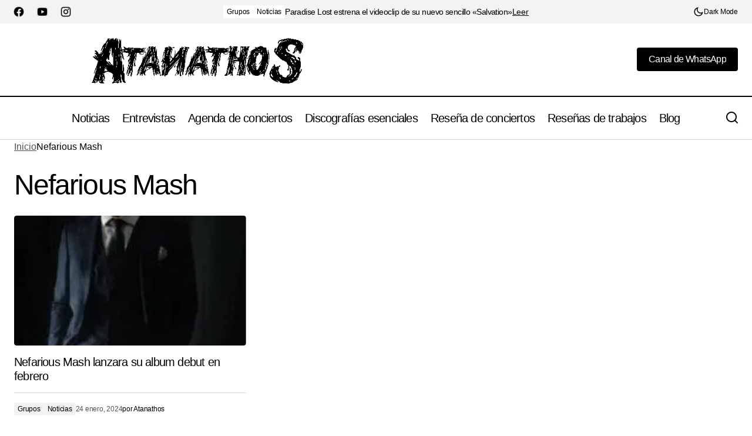

--- FILE ---
content_type: text/html; charset=UTF-8
request_url: https://atanathos.com/tag/nefarious-mash/
body_size: 44658
content:
<!doctype html><html lang="es" prefix="og: https://ogp.me/ns#"><head><script data-no-optimize="1">var litespeed_docref=sessionStorage.getItem("litespeed_docref");litespeed_docref&&(Object.defineProperty(document,"referrer",{get:function(){return litespeed_docref}}),sessionStorage.removeItem("litespeed_docref"));</script> <meta charset="UTF-8" /><meta name="viewport" content="width=device-width, initial-scale=1" /><link rel="profile" href="https://gmpg.org/xfn/11" /><title>Nefarious Mash - Atanathos</title><meta name="robots" content="follow, noindex"/><meta property="og:locale" content="es_ES" /><meta property="og:type" content="article" /><meta property="og:title" content="Nefarious Mash - Atanathos" /><meta property="og:url" content="https://atanathos.com/tag/nefarious-mash/" /><meta property="og:site_name" content="Atanathos portal de metal extremo" /><meta property="article:publisher" content="https://www.facebook.com/atanathosmetal" /><meta property="og:image" content="https://atanathos.com/wp-content/uploads/2025/01/atanathos-logo.jpg" /><meta property="og:image:secure_url" content="https://atanathos.com/wp-content/uploads/2025/01/atanathos-logo.jpg" /><meta property="og:image:width" content="1024" /><meta property="og:image:height" content="1024" /><meta property="og:image:alt" content="atanathos logo" /><meta property="og:image:type" content="image/jpeg" /><meta name="twitter:card" content="summary_large_image" /><meta name="twitter:title" content="Nefarious Mash - Atanathos" /><meta name="twitter:image" content="https://atanathos.com/wp-content/uploads/2025/01/atanathos-logo.jpg" /> <script type="application/ld+json" class="rank-math-schema">{"@context":"https://schema.org","@graph":[{"@type":"Person","@id":"https://atanathos.com/#person","name":"Atanathos","sameAs":["https://www.facebook.com/atanathosmetal"],"image":{"@type":"ImageObject","@id":"https://atanathos.com/#logo","url":"https://atanathos.com/wp-content/uploads/2025/01/atanathos-logo.png","contentUrl":"https://atanathos.com/wp-content/uploads/2025/01/atanathos-logo.png","caption":"Atanathos portal de metal extremo","inLanguage":"es","width":"489","height":"145"}},{"@type":"WebSite","@id":"https://atanathos.com/#website","url":"https://atanathos.com","name":"Atanathos portal de metal extremo","alternateName":"Atanathos","publisher":{"@id":"https://atanathos.com/#person"},"inLanguage":"es"},{"@type":"BreadcrumbList","@id":"https://atanathos.com/tag/nefarious-mash/#breadcrumb","itemListElement":[{"@type":"ListItem","position":"1","item":{"@id":"https://atanathos.com","name":"Inicio"}},{"@type":"ListItem","position":"2","item":{"@id":"https://atanathos.com/tag/nefarious-mash/","name":"Nefarious Mash"}}]},{"@type":"CollectionPage","@id":"https://atanathos.com/tag/nefarious-mash/#webpage","url":"https://atanathos.com/tag/nefarious-mash/","name":"Nefarious Mash - Atanathos","isPartOf":{"@id":"https://atanathos.com/#website"},"inLanguage":"es","breadcrumb":{"@id":"https://atanathos.com/tag/nefarious-mash/#breadcrumb"}}]}</script> <link rel='dns-prefetch' href='//www.googletagmanager.com' /><link rel='dns-prefetch' href='//fonts.googleapis.com' /><link href='https://fonts.gstatic.com' crossorigin rel='preconnect' /><link rel="alternate" type="application/rss+xml" title="Atanathos &raquo; Feed" href="https://atanathos.com/feed/" /><link rel="alternate" type="application/rss+xml" title="Atanathos &raquo; Feed de los comentarios" href="https://atanathos.com/comments/feed/" /><link rel="alternate" type="application/rss+xml" title="Atanathos &raquo; Etiqueta Nefarious Mash del feed" href="https://atanathos.com/tag/nefarious-mash/feed/" /><style id='wp-img-auto-sizes-contain-inline-css'>img:is([sizes=auto i],[sizes^="auto," i]){contain-intrinsic-size:3000px 1500px}
/*# sourceURL=wp-img-auto-sizes-contain-inline-css */</style><style id="litespeed-ccss">:root{--wpem-primary-color:#0096ff;--wpem-dark-color:#111111;--wpem-gray-color:#555555;--wpem-white-color:#ffffff;--wpem-gray-border-color:#e4e4e4;--wpem-gray-bg-color:#f5f5f5}html{-ms-overflow-style:scrollbar}:root{--cs-desktop-container:1448px;--cs-laptop-container:1200px;--cs-tablet-container:992px;--cs-mobile-container:576px}:root{--cs-header-initial-height:72px;--cs-header-height:72px;--cs-header-topbar-height:143px;--cs-header-border-width:1px;--cs-floating-header-height:0px;--cs-offcanvas-width:100%;--cs-entry-content-width:1044px;--cs-entry-content-large-width:806px;--cs-entry-content-medium-width:688px;--cs-entry-content-full:1400px;--cs-layout-elements-border-radius:4px;--cs-thumbnail-border-radius:4px;--cs-tag-border-radius:2px;--cs-button-border-radius:4px;--cs-input-border-radius:4px;--cs-avatar-border-radius:50%;--cs-adminmbar-offset:0px;--cs-underline-bg-position:left 98%}@media (min-width:576px){:root{--cs-offcanvas-width:420px}}:root,body[data-scheme=light]{--cs-header-background:var(--cs-light-header-background, #FFFFFF);--cs-header-submenu-background:var(--cs-light-header-submenu-background, #FFFFFF);--cs-header-topbar-background:var(--cs-light-header-topbar-background, #F3F3F3);--cs-footer-background:var(--cs-light-footer-background, #FFFFFF);--cs-offcanvas-background:var(--cs-light-offcanvas-background, #FFFFFF)}:root,[data-scheme=light]{--cs-site-background:var(--cs-light-site-background, #FFFFFF);--cs-layout-background:var(--cs-light-layout-background, #F3F3F3);--cs-branding-background:var(--cs-light-branding-background, #f0f0f0);--cs-color-primary:var(--cs-light-primary-color, #000000);--cs-color-primary-contrast:#FFFFFF;--cs-color-secondary:var(--cs-light-secondary-color, #525252);--cs-color-secondary-contrast:#FFFFFF;--cs-color-accent:var(--cs-light-accent-color, #000000);--cs-color-border:var(--cs-light-border-color, #D9D9D9);--cs-color-divider:var(--cs-light-primary-color, #000000);--cs-color-input:var(--cs-light-input-background);--cs-color-input-contrast:var(--cs-light-input-color);--cs-color-button:var(--cs-light-button-background, #000000);--cs-color-button-contrast:var(--cs-light-button-color, #FFFFFF);--cs-color-button-hover:var(--cs-light-button-hover-background, #000000);--cs-color-button-hover-contrast:var(--cs-light-button-hover-color, #FFFFFF);--cs-color-overlay-background:var(--cs-light-overlay-background-rgb, #161616);--cs-color-tag-background:#F1F1F1;--cs-color-tag-background-hover:#EDEDED;--cs-color-contrast-50:#e9e9e9;--cs-color-contrast-100:#e9e9e9;--cs-color-contrast-200:#d2d2d2;--cs-color-contrast-300:#bbbbbb;--cs-color-contrast-400:#a4a4a4;--cs-color-contrast-500:#808080;--cs-color-contrast-600:#6c6c6c;--cs-color-contrast-700:#494949;--cs-color-contrast-800:#343434;--cs-color-contrast-900:#232323}[data-scheme=inverse]{--cs-color-primary:#FFFFFF;--cs-color-primary-contrast:#000000;--cs-color-secondary:rgba(255, 255, 255, 0.7);--cs-color-secondary-contrast:#000000;--cs-color-accent:#d2d2d2;--cs-color-border:rgba(255, 255, 255, 0.3);--cs-color-contrast-50:rgba(255, 255, 255, 0.1);--cs-color-contrast-100:rgba(255, 255, 255, 0.1);--cs-color-contrast-200:rgba(255, 255, 255, 0.2);--cs-color-contrast-300:rgba(255, 255, 255, 0.3);--cs-color-contrast-400:rgba(255, 255, 255, 0.4);--cs-color-contrast-500:rgba(255, 255, 255, 0.5);--cs-color-contrast-600:rgba(255, 255, 255, 0.6);--cs-color-contrast-700:rgba(255, 255, 255, 0.7);--cs-color-contrast-800:rgba(255, 255, 255, 0.8);--cs-color-contrast-900:rgba(255, 255, 255, 0.9);--cs-layout-background:var(--cs-color-contrast-100)}[data-scheme]{color:var(--cs-color-primary)}:root,[data-scheme=light]{--cs-palette-color-blue:#59BACC;--cs-palette-color-green:#58AD69;--cs-palette-color-orange:#FFBC49;--cs-palette-color-red:#e32c26;--cs-palette-color-black:#000000;--cs-palette-color-white:#FFFFFF;--cs-palette-color-primary:#161616;--cs-palette-color-secondary:#585858;--cs-palette-color-layout:#f6f6f6;--cs-palette-color-border:#D9D9D9;--cs-palette-color-divider:#161616;--cs-palette-color-gray-50:#e9e9e9;--cs-palette-color-gray-100:#e9e9e9;--cs-palette-color-gray-200:#d2d2d2}[data-scheme=inverse]{--cs-palette-color-black:#FFFFFF;--cs-palette-color-white:#000000;--cs-palette-color-primary:#FFFFFF;--cs-palette-color-border:#343434;--cs-palette-color-divider:#494949;--cs-palette-color-gray-50:rgba(255, 255, 255, 0.1);--cs-palette-color-gray-100:rgba(255, 255, 255, 0.1);--cs-palette-color-gray-200:rgba(255, 255, 255, 0.2)}[class*=" cs-icon-"]{font-family:"cs-icons"!important;speak:none;font-style:normal;font-weight:400;font-variant:normal;text-transform:none;line-height:1;-webkit-font-smoothing:antialiased;-moz-osx-font-smoothing:grayscale}.cs-icon-twitter-x:before{content:""}.cs-icon-telegram:before{content:""}.cs-icon-facebook:before{content:""}.cs-icon-search:before{content:""}.cs-icon-menu:before{content:""}.cs-icon-link:before{content:""}.cs-icon-light-mode:before{content:""}.cs-icon-dark-mode:before{content:""}.cs-icon-x:before{content:""}.cs-icon-chevron-left:before{content:""}.cs-icon-chevron-right:before{content:""}.cs-icon-chevron-up:before{content:""}*,*::before,*::after{box-sizing:border-box}html{font-family:sans-serif;line-height:1.15;-webkit-text-size-adjust:100%}article,aside,figure,header,main,nav{display:block}body{margin:0;font-family:-apple-system,BlinkMacSystemFont,"Segoe UI",Roboto,"Helvetica Neue",Arial,"Noto Sans",sans-serif,"Apple Color Emoji","Segoe UI Emoji","Segoe UI Symbol","Noto Color Emoji";font-size:1rem;font-weight:400;line-height:1.5;text-align:left;background-color:#fff;color:#000}h1,h2{margin-top:0;margin-bottom:1rem}p{margin-top:0;margin-bottom:1rem}ul{margin-top:0;margin-bottom:1rem}strong{font-weight:bolder}a{color:var(--cs-color-secondary);text-decoration:underline;background-color:#fff0}figure{margin:0 0 1rem}img{vertical-align:middle;border-style:none}svg{overflow:hidden;vertical-align:middle}label{display:inline-block;margin-bottom:.5rem}button{border-radius:0}input,button{margin:0;font-family:inherit;font-size:inherit;line-height:inherit}button,input{overflow:visible}button{text-transform:none}button,[type=submit]{-webkit-appearance:button}button::-moz-focus-inner,[type=submit]::-moz-focus-inner{padding:0;border-style:none}input[type=checkbox]{box-sizing:border-box;padding:0}[type=search]{outline-offset:-2px;-webkit-appearance:none}[type=search]::-webkit-search-decoration{-webkit-appearance:none}::-webkit-file-upload-button{font:inherit;-webkit-appearance:button}summary{display:list-item}.screen-reader-text{display:none}html{-webkit-font-smoothing:antialiased;-moz-osx-font-smoothing:grayscale;font-size:16px;font-family:var(--cs-font-base-family);scrollbar-gutter:stable}body{font-family:var(--cs-font-base-family),sans-serif;font-size:var(--cs-font-base-size);font-weight:var(--cs-font-base-weight);font-style:var(--cs-font-base-style);line-height:var(--cs-font-base-line-height);letter-spacing:var(--cs-font-base-letter-spacing)}h1,h2{margin-top:0;margin-bottom:1rem;word-wrap:break-word;color:var(--cs-color-primary);font-family:var(--cs-font-headings-family),sans-serif;font-weight:var(--cs-font-headings-weight);font-style:var(--cs-font-headings-style);text-transform:var(--cs-font-headings-text-transform);line-height:var(--cs-font-headings-line-height);letter-spacing:var(--cs-font-headings-letter-spacing)}@media (max-width:767.98px){h1{font-size:var(--cs-heading-2-font-size)}}@media (min-width:768px){h1{font-size:var(--cs-heading-1-font-size)}}@media (max-width:767.98px){h2{font-size:var(--cs-heading-3-font-size)}}@media (min-width:768px){h2{font-size:var(--cs-heading-2-font-size)}}.cs-main-content .entry-content>*{margin-top:32px;margin-bottom:32px}.cs-main-content .entry-content>*:first-child{margin-top:0}.entry-content{line-height:var(--cs-font-post-content-line-height);color:var(--cs-color-primary);word-break:break-word}.entry-content strong{color:var(--cs-color-primary)}.wp-block-archives-list{padding-left:0;margin-bottom:0;display:grid;grid-template-columns:minmax(0,1fr)}.wp-block-archives-list li{font-family:var(--cs-font-primary-family),sans-serif;font-size:var(--cs-font-primary-size);line-height:var(--cs-font-primary-line-height);font-weight:var(--cs-font-primary-weight);font-style:var(--cs-font-primary-style);letter-spacing:var(--cs-font-primary-letter-spacing);text-transform:var(--cs-font-primary-text-transform);display:flex;align-items:baseline;flex-wrap:wrap;position:relative;padding:0 0 .75rem 0;column-gap:.5rem}.wp-block-archives-list li a{font-family:var(--cs-font-entry-title-family),sans-serif;line-height:var(--cs-font-entry-title-line-height);font-weight:var(--cs-font-entry-title-weight);font-style:var(--cs-font-entry-title-style);letter-spacing:var(--cs-font-entry-title-letter-spacing);text-transform:var(--cs-font-entry-title-text-transform);text-decoration:none}.wp-block-archives-list:not(.has-text-color)>li>a{color:var(--cs-color-primary)}.wp-block-archives-list>li>a{max-width:100%;word-wrap:break-word}.cs-entry__overlay{position:relative}.cs-overlay-background{display:flex;flex-direction:column;position:relative}.cs-overlay-background:after{background:rgba(var(--cs-color-overlay-background),.4);border-radius:var(--cs-thumbnail-border-radius);content:"";position:absolute;left:0;top:0;right:0;bottom:0;opacity:1}.cs-overlay-content{padding:10px}.cs-overlay-content a{position:relative;z-index:2}.cs-overlay-link{display:flex;position:absolute!important;left:0;top:0;right:0;bottom:0;width:100%;height:100%;z-index:1}.cs-overlay-ratio{position:relative;display:flex;flex-direction:column}.cs-overlay-ratio:not(.cs-ratio-original) .cs-overlay-background{position:absolute;left:0;top:0;right:0;bottom:0;width:100%;height:100%;overflow:hidden}.cs-overlay-ratio:not(.cs-ratio-original) .cs-overlay-background img{width:100%;height:100%;object-fit:cover}.cs-overlay-ratio:not(.cs-ratio-original):before{content:"";display:table;box-sizing:border-box;width:0}.cs-overlay-ratio:not(.cs-ratio-original) .cs-overlay-content{flex:1 0 100%;width:100%}.cs-ratio-landscape-16-9:before{padding-bottom:56.25%}.cs-ratio-fullwidth:before{min-height:400px;padding-bottom:35%}.cs-entry__overlay .cs-overlay-background img{-webkit-transform:translateZ(0) scale(1);transform:translateZ(0) scale(1);-webkit-backface-visibility:hidden;backface-visibility:hidden}.cs-entry__inner.cs-entry__overlay .cs-overlay-background:after,.cs-entry__inner.cs-entry__overlay .cs-overlay-background:before{opacity:0}:root,[data-scheme=light]{--cs-color-placeholder:#a5a5a5}button,.cs-button{background-color:var(--cs-color-button);color:var(--cs-color-button-contrast);position:relative;display:inline-flex;align-items:center;justify-content:center;text-decoration:none;border:none;box-shadow:none;overflow:hidden;font-family:var(--cs-font-primary-family),sans-serif;font-size:var(--cs-font-primary-size);line-height:var(--cs-font-primary-line-height);font-weight:var(--cs-font-primary-weight);font-style:var(--cs-font-primary-style);letter-spacing:var(--cs-font-primary-letter-spacing);text-transform:var(--cs-font-primary-text-transform);padding:.5625rem 1.125rem .5625rem 1.125rem;border-radius:var(--cs-button-border-radius)}.cs-button-animated span{position:relative;overflow:hidden;display:inline-flex}.cs-button-animated span>span{display:inline-flex;justify-content:center;align-items:center}.cs-button-animated span>span:nth-of-type(2){position:absolute;left:0;transform:translateY(130%) translateZ(0)}input[type=search]{display:block;width:100%;background-color:var(--cs-color-input,var(--cs-site-background));color:var(--cs-color-input-contrast,var(--cs-color-primary));line-height:var(--cs-font-input-line-height);box-shadow:none;padding:.675rem 1.25rem;border-radius:var(--cs-input-border-radius);font-family:var(--cs-font-input-family),sans-serif;font-size:var(--cs-font-input-size);font-weight:var(--cs-font-input-weight);font-style:var(--cs-font-input-style);line-height:var(--cs-font-input-line-height);letter-spacing:var(--cs-font-input-letter-spacing);text-transform:var(--cs-font-input-text-transform);width:100%;min-height:42px;margin:0;outline:none;appearance:none;border:none;background-color:var(--cs-color-input,var(--cs-layout-background));color:var(--cs-color-input-contrast,var(--cs-color-primary))}input[type=search]::-webkit-search-decoration,input[type=search]::-webkit-search-cancel-button,input[type=search]::-webkit-search-results-button,input[type=search]::-webkit-search-results-decoration{display:none}label{font-family:var(--cs-font-input-family),sans-serif;font-size:var(--cs-font-input-size);font-weight:var(--cs-font-input-weight);font-style:var(--cs-font-input-style);line-height:var(--cs-font-input-line-height);letter-spacing:var(--cs-font-input-letter-spacing);text-transform:var(--cs-font-input-text-transform);margin-bottom:.75rem;color:var(--cs-color-secondary)}.cs-form-group{display:grid;width:100%;min-height:50px;grid-template-columns:1fr auto;grid-template-rows:auto 1fr;border:1px solid #fff0;border-radius:var(--cs-button-border-radius);background:var(--cs-color-input);overflow:hidden}.cs-form-group label{grid-column:1/2;grid-row:1/2;margin:0;padding:.4375rem 0 0 1.125rem;height:auto;visibility:visible;font-size:.75rem;line-height:1}.cs-form-group input{grid-column:1/2;grid-row:2/3;display:block;width:100%;background-color:var(--cs-color-input,var(--cs-site-background));color:var(--cs-color-input-contrast,var(--cs-color-primary));line-height:var(--cs-font-input-line-height);box-shadow:none;padding:var(--cs-input-padding-y,.675rem) var(--cs-input-padding-x,1.125rem);border-radius:0;height:100%;min-height:unset;padding:0 0 .4375rem 1.125rem}.cs-form-group button{position:relative;grid-column:2/3;grid-row:1/3;background-color:var(--cs-color-button);color:var(--cs-color-button-contrast);position:relative;display:inline-flex;align-items:center;justify-content:center;text-decoration:none;border:none;box-shadow:none;overflow:hidden;font-family:var(--cs-font-primary-family),sans-serif;font-size:var(--cs-font-primary-size);line-height:var(--cs-font-primary-line-height);font-weight:var(--cs-font-primary-weight);font-style:var(--cs-font-primary-style);letter-spacing:var(--cs-font-primary-letter-spacing);text-transform:var(--cs-font-primary-text-transform);padding:.675rem 1.25rem .675rem .5625rem;border-radius:0 var(--cs-button-border-radius) var(--cs-button-border-radius)0}@media (max-width:575.98px){.cs-form-group button{padding:.675rem .5625rem}}.cs-form-group button:before{position:absolute;left:0;z-index:1;content:"";display:block;width:1px;height:18px;background:var(--cs-color-border)}.cs-form-group:has(input:not(:focus):empty){align-items:center}.cs-form-group:has(input:not(:focus):empty) label{height:0;padding:0 0 0 1.125rem;visibility:hidden}.cs-form-group:has(input:not(:focus):empty) input{grid-row:1/3;padding:0 0 0 1.125rem}.cs-form-group .cs-icon{font-size:1.125rem}.cs-form-group .cs-icon:not(:last-child){margin-right:.5rem}@media (max-width:575.98px){.cs-form-group span{display:none}}.cs-display-only-dark{display:none}body{background:var(--cs-site-background);overflow-x:hidden;-moz-osx-font-smoothing:grayscale;-webkit-font-smoothing:antialiased;--cs-wpadminbar-height:0px}.cs-wrapper{min-height:calc(100vh - var(--cs-wpadminbar-height));display:flex;flex-direction:column;justify-content:space-between}.cs-site{margin-bottom:4rem}@media (min-width:768px){.cs-site{margin-bottom:6rem}}.cs-container{width:100%;padding-right:24px;padding-left:24px;margin-right:auto;margin-left:auto;max-width:var(--cs-mobile-container,576px)}@media (min-width:768px){.cs-container{max-width:var(--cs-tablet-container,992px)}}@media (min-width:992px){.cs-container{max-width:var(--cs-laptop-container,1200px)}}@media (min-width:1200px){.cs-container{max-width:var(--cs-desktop-container,1448px)}}.cs-site-content{margin-top:1.5rem;margin-bottom:1.5rem}.cs-display-header-overlay .cs-site-content{margin-top:0}.cs-site-inner{display:flex;flex-direction:column}.cs-site-inner>*{flex:0 0 auto}.cs-site-inner main{flex:1 0 auto}.cs-header{position:relative;width:100%;z-index:10}@media (min-width:992px){.cs-header{z-index:100}}.cs-header__outer{width:100%;background:var(--cs-header-background,var(--cs-site-background))}.cs-header__outer:after{content:"";display:block;width:100%;height:var(--cs-header-border-width);background:var(--cs-color-border)}.cs-header__inner{display:flex;justify-content:space-between;align-items:stretch;min-height:var(--cs-header-height)}.cs-header__inner-mobile{display:flex}@media (min-width:992px){.cs-header__inner-mobile{display:none}}.cs-header__inner-mobile .cs-col-left,.cs-header__inner-mobile .cs-col-right{flex:2}.cs-header__inner-desktop{display:none;min-height:var(--cs-header-initial-height)}@media (min-width:992px){.cs-header__inner-desktop{display:flex}}.cs-header__col{display:flex;align-items:center;flex:1}.cs-header__col.cs-col-center{justify-content:center;padding:0 20px}.cs-header__inner-mobile .cs-header__col.cs-col-center{flex:5;padding:0}.cs-header__col.cs-col-left:not(:only-child){padding-right:20px}.cs-header__col.cs-col-right{justify-content:flex-end}.cs-header__col.cs-col-right:not(:only-child){padding-left:20px}.cs-header__logo{display:block;color:var(--cs-color-primary);white-space:nowrap;text-decoration:none;font-family:var(--cs-font-main-logo-family),sans-serif;font-size:var(--cs-font-main-logo-size);font-weight:var(--cs-font-main-logo-weight);font-style:var(--cs-font-main-logo-style);letter-spacing:var(--cs-font-main-logo-letter-spacing);text-transform:var(--cs-font-main-logo-text-transform)}.cs-header__logo.cs-logo-dark{display:none}.cs-header__logo img{display:block;width:initial}.cs-header__logo-mobile{font-family:var(--cs-font-mobile-logo-family),sans-serif;font-size:var(--cs-font-mobile-logo-size);font-weight:var(--cs-font-mobile-logo-weight);font-style:var(--cs-font-mobile-logo-style);letter-spacing:var(--cs-font-mobile-logo-letter-spacing);text-transform:var(--cs-font-mobile-logo-text-transform)}.cs-header .cs-logo{margin-bottom:0}.cs-header-topbar .cs-logo{margin-bottom:0}.cs-header__nav{display:block;height:100%}.cs-header__nav-inner{display:flex;height:100%;padding:0;margin:0;align-items:center;list-style:none}.cs-header__nav-inner li{position:relative}.cs-header__nav-inner li.menu-item-has-children>a:after{margin-left:.125rem;font-family:"cs-icons";font-size:1.125rem;content:"";line-height:1}.cs-header__nav-inner>li{height:100%;margin:0;padding:0}.cs-header__nav-inner>li>a{position:relative;display:flex;align-items:center;white-space:nowrap;height:100%;padding-left:11px;padding-right:11px;text-decoration:none;color:var(--cs-color-primary);font-family:var(--cs-font-menu-family),sans-serif;font-size:var(--cs-font-menu-size);line-height:var(--cs-font-menu-line-height);font-weight:var(--cs-font-menu-weight);font-style:var(--cs-font-menu-style);letter-spacing:var(--cs-font-menu-letter-spacing);text-transform:var(--cs-font-menu-text-transform)}.cs-header__nav-inner>li>a>span{display:flex;flex-wrap:nowrap;align-items:center;min-height:28px;padding-left:0;padding-right:0;border-radius:var(--cs-layout-elements-border-radius)}.cs-header__nav-inner>li>a>span span{display:inline;padding-bottom:.02em;background:linear-gradient(to right,currentColor 0%,currentColor 98%);background-size:0 1px;background-repeat:no-repeat;background-position:var(--cs-underline-bg-position);color:var(--cs-color-primary);text-decoration:none}.cs-header__nav-inner>li.menu-item-has-children>.sub-menu{top:-9999px;left:0;z-index:11;opacity:0;visibility:hidden}.cs-header__nav-inner>li.menu-item-has-children>a:after{display:none}.cs-header__nav-inner>li>.sub-menu{border-top:var(--cs-header-border-width) solid var(--cs-color-divider)}.cs-header__nav-inner .sub-menu{position:absolute;display:block;padding:0;margin:0;text-align:left;list-style:none;background:var(--cs-header-submenu-background)}.cs-header__nav-inner .cs-mega-menu{position:static}@media (max-width:575.98px){.cs-header__inner-mobile{margin-left:-8px;margin-right:-8px}.cs-header__inner-mobile .cs-header__col.cs-col-left:not(:only-child){padding-right:12px}.cs-header__inner-mobile .cs-header__col.cs-col-right:not(:only-child){padding-left:12px}}.cs-header__toggles{display:flex;justify-content:center;align-items:center;height:100%}@media (min-width:992px){.cs-header .cs-header__toggles:last-child{margin-right:-14px}}.cs-header__toggle{position:relative;width:40px;height:100%;border-radius:0;display:flex;justify-content:center;align-items:center;opacity:1;text-decoration:none;color:var(--cs-color-primary)}@media (min-width:576px){.cs-header__toggle{width:48px}}.cs-header__toggle .cs-icon{width:24px;height:24px;display:flex;justify-content:center;align-items:center;font-size:1.5rem}.cs-header__toggle-labeled{position:relative;width:auto;height:100%;max-height:48px;border-radius:0;display:flex;justify-content:center;align-items:center;gap:.5rem}.cs-header__toggle-labeled:not(:first-child){padding-left:.25rem}.cs-header__toggle-labeled .cs-icon{display:flex;justify-content:center;align-items:center;font-size:1.125rem}.cs-header__toggle-labeled .cs-header__toggle-label{font-family:var(--cs-font-secondary-family),sans-serif;font-size:var(--cs-font-secondary-size);font-weight:var(--cs-font-secondary-weight);font-style:var(--cs-font-secondary-style);letter-spacing:var(--cs-font-secondary-letter-spacing);text-transform:var(--cs-font-secondary-text-transform);line-height:var(--cs-font-secondary-line-height);white-space:nowrap}.cs-header__burger-toggle,.cs-header__offcanvas-toggle{justify-content:center;align-items:center;width:48px;height:100%;padding:0}.cs-header__burger-toggle .cs-icon,.cs-header__offcanvas-toggle .cs-icon{font-size:1.5rem}.cs-header__burger-toggle{display:none}@media (min-width:992px){.cs-header__burger-toggle{display:flex;margin-left:-14px}}.cs-header__burger-toggle .cs-icon-menu{display:block}.cs-header__burger-toggle .cs-icon-x{display:none}.cs-header__offcanvas-toggle{display:flex;margin-left:-6px}@media (min-width:992px){.cs-header__offcanvas-toggle{display:none}}.cs-header__custom-button{display:none}@media (min-width:992px){.cs-header__custom-button{display:inline-flex;padding:.5625rem 1.25rem .5625rem 1.25rem;white-space:nowrap}}.cs-navbar-smart-enabled .cs-header{position:sticky;top:calc(0px - var(--cs-header-height) - var(--cs-header-border-width))}.cs-header-topbar{--cs-border-topbar-width:2px;display:none}@media (min-width:992px){.cs-header-topbar{position:relative;z-index:101;display:grid;grid-template-rows:minmax(0,1fr);width:100%;min-height:var(--cs-header-topbar-height)}.cs-header-topbar__inner{display:flex;justify-content:space-between;align-items:stretch;height:100%}.cs-header-topbar .cs-container{height:100%}.cs-header-topbar__top{min-height:40px;background:var(--cs-header-topbar-background)}.cs-header-topbar__top .cs-col-center{flex:5}.cs-header-topbar__main{background:var(--cs-site-background)}.cs-header-topbar__main .cs-header-topbar__inner:has(.cs-col-center:first-child:not(:only-child)):before{content:"";flex:1;padding-right:20px}.cs-header-topbar .cs-header__logo img{max-height:calc(var(--cs-header-topbar-height) - 20px)}.cs-header-topbar .cs-header__post{display:flex;align-items:center;gap:.5rem;padding:.5rem 0}.cs-header-topbar .cs-header__post .cs-entry__post-meta .post-categories a:not(:hover){background:var(--cs-site-background)}.cs-header-topbar .cs-header__post-title{font-family:var(--cs-font-secondary-family),sans-serif;font-size:var(--cs-font-secondary-size);font-weight:var(--cs-font-secondary-weight);font-style:var(--cs-font-secondary-style);letter-spacing:var(--cs-font-secondary-letter-spacing);text-transform:var(--cs-font-secondary-text-transform);line-height:var(--cs-font-secondary-line-height);padding-bottom:.02em;font-size:.875rem;letter-spacing:-.04em;text-decoration:none;color:var(--cs-color-primary);overflow-wrap:break-word;word-wrap:break-word;word-break:break-word}.cs-header-topbar .cs-header__post-read-now{font-family:var(--cs-font-secondary-family),sans-serif;font-size:var(--cs-font-secondary-size);font-weight:var(--cs-font-secondary-weight);font-style:var(--cs-font-secondary-style);letter-spacing:var(--cs-font-secondary-letter-spacing);text-transform:var(--cs-font-secondary-text-transform);line-height:var(--cs-font-secondary-line-height);display:inline;padding-bottom:.02em;background:linear-gradient(to right,currentColor 0%,currentColor 98%);background-size:100% 1px;background-repeat:no-repeat;background-position:var(--cs-underline-bg-position);color:var(--cs-color-primary);text-decoration:none;font-size:.875rem;white-space:nowrap}.cs-header-topbar-one{grid-template-rows:minmax(0,1fr)}.cs-header-topbar-one:has(.cs-header-topbar__top){grid-template-rows:auto minmax(0,1fr)}.cs-header-topbar-one:after{content:"";display:block;width:100%;height:var(--cs-border-topbar-width);background:var(--cs-color-divider)}}@media (min-width:992px){.cs-header-one .cs-logo-mobile{opacity:0;visibility:hidden;display:none}}.cs-header-overlay{display:none;position:fixed;top:var(--cs-wpadminbar-height);right:0;bottom:0;left:0;z-index:-1;background:rgba(var(--cs-color-overlay-background),.5)}@media (min-width:992px){.cs-header-overlay{top:var(--cs-wpadminbar-height)}}@keyframes fade{0%{opacity:0}100%{opacity:1}}.cs-search{display:flex;flex-direction:column;opacity:0;visibility:hidden;position:absolute;top:calc(var(--cs-header-height) + var(--cs-header-border-width));right:0;z-index:9;width:100%;height:unset;max-height:calc(100vh - var(--cs-wpadminbar-height) - var(--cs-header-height) - var(--cs-header-border-width));transform:none!important;margin-bottom:calc(var(--cs-header-height) + var(--cs-wpadminbar-height));overflow:hidden;overflow-y:scroll;-ms-overflow-style:none;scrollbar-width:none;background:var(--cs-header-background,var(--cs-site-background));-webkit-overflow-scrolling:touch}@media (min-width:992px){.cs-search{top:calc(var(--cs-header-initial-height) + var(--cs-header-border-width));max-height:calc(100vh - var(--cs-wpadminbar-height) - var(--cs-header-initial-height) - var(--cs-header-border-width) - var(--cs-header-topbar-height));margin-bottom:calc(var(--cs-header-initial-height) + var(--cs-wpadminbar-height))}}.cs-search::-webkit-scrollbar{display:none}.cs-search__inner{display:flex;flex-direction:column;gap:24px;padding:24px 1.5rem}@media (min-width:576px) and (max-width:767.98px){.cs-search__inner{width:100%;max-width:var(--cs-mobile-container,576px);margin:0 auto}}@media (min-width:992px){.cs-search__inner{gap:40px;width:100%;max-width:var(--cs-desktop-container,1448px);margin:0 auto}}@media (min-width:1448px){.cs-search__inner{padding:40px 1.5rem}}.cs-search__form-header{font-family:var(--cs-font-headings-family),sans-serif;font-weight:var(--cs-font-headings-weight);font-style:var(--cs-font-headings-style);text-transform:var(--cs-font-headings-text-transform);line-height:var(--cs-font-headings-line-height);letter-spacing:var(--cs-font-headings-letter-spacing);padding-bottom:.5rem;font-size:1.5rem}@media (max-width:991.98px){.cs-search__post-area.cs-posts-area__main{--cs-posts-area-grid-columns:;--cs-posts-area-grid-row-gap:24px;--cs-posts-area-grid-column-gap:48px}.cs-search__post-area.cs-posts-area__main .cs-entry:nth-child(3),.cs-search__post-area.cs-posts-area__main .cs-entry:nth-child(4){padding-top:var(--cs-posts-area-grid-row-gap);border-top:1px solid var(--cs-color-border)}.cs-search__post-area.cs-posts-area__main .cs-entry__outer{grid-template-columns:95px minmax(0,1fr);grid-template-rows:1fr;align-items:start}.cs-search__post-area.cs-posts-area__main .cs-entry__content{gap:.625rem}.cs-search__post-area.cs-posts-area__main .cs-entry__title a{font-size:.9em}.cs-search__post-area.cs-posts-area__main .cs-entry__meta{margin-top:0;padding-top:.625rem}.cs-search__post-area.cs-posts-area__main .cs-meta-author{display:none}.cs-search__post-area.cs-posts-area__main .cs-overlay-ratio:before{padding-bottom:100%}.cs-search__post-area.cs-posts-area__main img:first-child{display:block!important}.cs-search__post-area.cs-posts-area__main img+img{display:none!important}}@media (max-width:767.98px){.cs-search__post-area.cs-posts-area__main{--cs-posts-area-grid-columns:1;--cs-posts-area-grid-row-gap:16px;--cs-posts-area-grid-column-gap:0px}.cs-search__post-area.cs-posts-area__main .cs-entry:nth-child(2){padding-top:var(--cs-posts-area-grid-row-gap);border-top:1px solid var(--cs-color-border)}.cs-search__post-area.cs-posts-area__main .cs-entry:nth-child(3),.cs-search__post-area.cs-posts-area__main .cs-entry:nth-child(4){display:none}}@media (min-width:768px) and (max-width:991.98px){.cs-search__post-area.cs-posts-area__main{--cs-posts-area-grid-columns:2;--cs-posts-area-grid-row-gap:24px;--cs-posts-area-grid-column-gap:48px}}@media (min-width:992px) and (max-width:1199.98px){.cs-search__post-area.cs-posts-area__main .cs-entry__title a{font-size:.9em}}@media (min-width:992px){.cs-search__post-area.cs-posts-area__main{--cs-posts-area-grid-columns:4;--cs-posts-area-grid-column-gap:24px}}.cs-search__popular{display:flex}.cs-search__popular-header{font-family:var(--cs-font-section-headings-family),sans-serif;font-size:var(--cs-font-section-headings-size);font-weight:var(--cs-font-section-headings-weight);font-style:var(--cs-font-section-headings-style);letter-spacing:var(--cs-font-section-headings-letter-spacing);text-transform:var(--cs-font-section-headings-text-transform);line-height:var(--cs-font-section-headings-line-height);padding-right:.5rem;color:var(--cs-color-primary);white-space:nowrap}.cs-search__popular-categories a{white-space:nowrap}.cs-mega-menu>.sub-menu{width:100%;right:0;padding:2.5rem 0}.cs-mega-menu .cs-mm__posts{display:grid;grid-template-columns:repeat(3,1fr);grid-gap:20px}@media (min-width:1448px){.cs-mega-menu .cs-mm__posts{grid-gap:1.5rem}}.cs-footer__logo{white-space:nowrap;flex:none;font-family:var(--cs-font-footer-logo-family),sans-serif;font-size:var(--cs-font-footer-logo-size);font-weight:var(--cs-font-footer-logo-weight);font-style:var(--cs-font-footer-logo-style);letter-spacing:var(--cs-font-footer-logo-letter-spacing);text-transform:var(--cs-font-footer-logo-text-transform);color:var(--cs-color-primary);text-decoration:none}.cs-footer__logo:has(img){padding:0}.cs-footer__logo:has(img) img{width:auto}.cs-footer__logo.cs-logo-dark{display:none}.entry-content{font-family:var(--cs-font-post-content-family),sans-serif;font-weight:var(--cs-font-post-content-weight);font-size:var(--cs-font-post-content-size);letter-spacing:var(--cs-font-post-content-letter-spacing);line-height:var(--cs-font-post-content-line-height)}.entry-content:after,.entry-content:before{content:"";display:table;clear:both}@media (max-width:767.98px){.entry-content{font-size:1.125rem}}@media (min-width:992px){.single .cs-entry__container{display:grid;justify-content:center}}.single .cs-metabar-enabled .cs-entry__container{grid-template-columns:minmax(0,var(--cs-entry-content-width));column-gap:24px}@media (min-width:1282px){.single .cs-metabar-enabled.cs-sidebar-right .cs-entry__container{grid-template-columns:minmax(0,1fr) minmax(0,var(--cs-entry-content-large-width))}}@media (min-width:768px){.single .entry-content{max-width:var(--cs-entry-content-medium-width);margin-left:auto;margin-right:auto}}.cs-sidebar__area{margin:0 auto}.cs-sidebar-enabled .cs-sidebar__area{order:2}@media (min-width:768px){.cs-sidebar__area{margin:initial}}@media (min-width:992px){.cs-sidebar__area{margin:initial}.cs-sidebar-right .cs-sidebar__area{order:2;border-left:1px solid var(--cs-color-border)}.cs-sidebar-right .cs-sidebar__area .cs-sidebar__inner{padding-left:10px}}@media (min-width:768px) and (max-width:991.98px){.cs-sidebar__inner{column-count:2;column-gap:40px}}.cs-sidebar__inner .widget{break-inside:avoid}.cs-sidebar__area .widget:not(:last-child){margin-bottom:48px;padding-bottom:0}@supports (position:sticky) or (position:-webkit-sticky){@media (min-width:992px){.cs-sticky-sidebar-enabled.cs-stick-last .cs-sidebar__inner{display:flex;flex-direction:column;height:100%}}}.cs-main-content{position:relative;display:grid;grid-auto-flow:row;row-gap:3rem;grid-template-columns:minmax(0,1fr);margin-top:1.5rem}@media (min-width:992px){.cs-main-content{column-gap:32px}}@media (min-width:1200px){.cs-main-content{column-gap:46px}}.cs-sidebar-right .cs-main-content{grid-template-columns:minmax(0,1fr)}@media (min-width:992px){.cs-sidebar-right .cs-main-content{grid-template-columns:minmax(0,1fr) 310px}}.cs-content-area{position:relative;font-size:var(--cs-font-post-content-size)}.cs-sidebar-enabled .cs-content-area{order:1}@media (min-width:992px){.cs-sidebar-right .cs-content-area{order:1}}.cs-content-area{--cs-post-area-align-content:flex-start;--cs-post-area-content-padding:0px;--cs-post-area-content-border-radius:0;--cs-post-area-content-background:none;--cs-post-area-content-border:0px;--cs-post-area-align-image:stretch}.cs-posts-area__main{--cs-posts-area-grid-columns:1;--cs-posts-area-grid-row-gap:4rem;--cs-posts-area-grid-column-gap:1.5rem;display:grid;grid-row-gap:var(--cs-posts-area-grid-row-gap);grid-column-gap:var(--cs-posts-area-grid-column-gap);grid-template-columns:repeat(var(--cs-posts-area-grid-columns),minmax(0,1fr))}.cs-posts-area__main .cs-entry__outer{display:grid;grid-template-rows:auto minmax(0,1fr);row-gap:1rem;height:100%}.cs-posts-area__main .cs-entry__content{display:flex;flex-direction:column;gap:0;height:100%;margin-left:0;margin-right:0}.cs-posts-area__main .cs-entry .cs-entry__thumbnail img+img{display:none}@media (min-width:576px){.cs-posts-area__main .cs-entry .cs-entry__thumbnail img:first-child{display:none}.cs-posts-area__main .cs-entry .cs-entry__thumbnail img+img{display:block}}.cs-posts-area__header{font-family:var(--cs-font-section-headings-family),sans-serif;font-size:var(--cs-font-section-headings-size);font-weight:var(--cs-font-section-headings-weight);font-style:var(--cs-font-section-headings-style);letter-spacing:var(--cs-font-section-headings-letter-spacing);text-transform:var(--cs-font-section-headings-text-transform);line-height:var(--cs-font-section-headings-line-height);width:100%;margin-bottom:16px;padding:.65625rem 0;display:flex;align-items:center;border-top:2px solid var(--cs-color-divider)}.cs-search .cs-search__form-group,.widget_search .cs-search__form-group{background:var(--cs-color-input,var(--cs-layout-background))}.cs-search .cs-search__form-group input,.widget_search .cs-search__form-group input{background:var(--cs-color-input,var(--cs-layout-background));color:var(--cs-color-input-contrast)}.cs-search .cs-search__form-group button,.widget_search .cs-search__form-group button{background:var(--cs-color-input,var(--cs-layout-background));color:var(--cs-color-accent)}.cs-search__input{width:100%;outline:none;appearance:none;min-height:unset;border-radius:var(--cs-button-border-radius)0 0 var(--cs-button-border-radius)}.cs-search__submit{border-radius:0 var(--cs-button-border-radius) var(--cs-button-border-radius)0}.cs-entry__outer{display:flex;flex-direction:column;gap:1rem}.cs-entry__content{position:relative;width:100%;max-width:var(--cs-entry-content-width);margin-left:auto;margin-right:auto}.cs-entry__info{margin-bottom:.625rem}@media (min-width:768px){.cs-entry__info{margin-bottom:1rem}}.cs-entry__thumbnail{overflow:hidden;border-radius:var(--cs-thumbnail-border-radius)}.cs-entry__thumbnail a{display:block;width:100%;height:100%}.cs-entry__thumbnail img{width:100%}.cs-entry__thumbnail.cs-entry__overlay{border-radius:var(--cs-thumbnail-border-radius);clip-path:inset(0 0 0 0 round var(--cs-thumbnail-border-radius));transform:translate3d(0,0,0);overflow:hidden}.cs-entry__title{margin-top:0;margin-bottom:0;font-family:var(--cs-font-entry-title-family),sans-serif;line-height:var(--cs-font-entry-title-line-height);font-weight:var(--cs-font-entry-title-weight);font-style:var(--cs-font-entry-title-style);letter-spacing:var(--cs-font-entry-title-letter-spacing);text-transform:var(--cs-font-entry-title-text-transform);font-size:var(--cs-entry-title-font-size,1.125rem);color:var(--cs-color-title,var(--cs-color-primary));overflow-wrap:break-word;word-wrap:break-word;word-break:break-word}.cs-entry__title:not(:first-child){margin-top:.5rem}.cs-entry__title a{display:block;text-decoration:none;color:var(--cs-color-title,var(--cs-color-primary))}.cs-entry .cs-entry__meta{display:flex;flex-wrap:wrap;align-items:center;gap:.5rem;margin-top:auto;padding-top:.625rem;border-top:1px solid var(--cs-color-border)}@media (min-width:768px){.cs-entry .cs-entry__meta{padding-top:1rem}}.cs-entry .cs-entry__meta-category{display:flex;flex-wrap:wrap;align-items:center}.cs-entry .cs-entry__meta-content{flex:auto;display:flex;flex-wrap:wrap;align-items:center;gap:.5rem}.cs-entry .cs-entry__meta-date{display:flex;flex-wrap:wrap;align-items:center}.cs-entry .cs-entry__meta-author{flex:auto;display:flex;flex-wrap:wrap;justify-content:space-between;align-items:center}.cs-entry .cs-entry__meta-author .cs-entry__post-meta{width:100%}@media (max-width:991.98px){.cs-overlay-content{display:flex;flex-direction:column;height:100%}}.cs-entry__header{position:relative}.cs-entry__header .cs-entry__header-content{position:relative;max-width:925px;margin:0}.cs-entry__header .cs-overlay-background{margin:0}.cs-entry__header .cs-overlay-background img+img{display:none}@media (min-width:576px){.cs-entry__header .cs-overlay-background img:first-child{display:none}.cs-entry__header .cs-overlay-background img+img{display:block}}.cs-entry__header .cs-entry__overlay{flex-direction:row;align-items:stretch}.cs-entry__header .cs-overlay-background:after{opacity:1;background:rgba(var(--cs-color-overlay-background),.5)}.cs-entry__header .cs-entry__header-content{display:flex;flex-direction:column;gap:0}@media (max-width:991.98px){.cs-entry__header .cs-entry__header-content{height:auto;justify-content:space-between}}.cs-entry__header .cs-overlay-content{height:100%}.cs-entry__header .cs-entry__title{font-family:var(--cs-font-post-title-family),sans-serif;font-size:var(--cs-font-post-title-size);line-height:var(--cs-font-post-title-line-height);font-weight:var(--cs-font-post-title-weight);font-style:var(--cs-font-post-title-style);letter-spacing:var(--cs-font-post-title-letter-spacing);text-transform:var(--cs-font-post-title-text-transform);text-transform:var(--cs-font-post-title-text-transform);max-width:845px;margin-bottom:0;word-wrap:break-word}@media (max-width:767.98px){.cs-entry__header .cs-entry__title{font-size:var(--cs-heading-2-font-size)}}.cs-entry__header .cs-entry__title:not(:first-child){margin-top:0}.cs-entry__header .cs-entry__post-meta:not(:first-child){margin-top:1.5rem}.cs-entry__content-wrap{width:100%;max-width:var(--cs-entry-content-large-width)}@media (min-width:1280px){.cs-entry__content-wrap{background:var(--cs-site-background)}}.cs-page-layout-right .cs-entry__content-wrap{margin-left:auto}@media (max-width:991.98px){.cs-page-layout-right .cs-entry__content-wrap{margin-right:auto}}.cs-entry__header.cs-entry__header-overlay{margin-bottom:40px}.cs-entry__header.cs-entry__header-overlay .cs-overlay-background:after{border-radius:0}.cs-entry__header.cs-entry__header-overlay .cs-overlay-content{padding:0 0 1.5rem 0}@media (min-width:1448px){.cs-entry__header.cs-entry__header-overlay .cs-overlay-content{padding:0 0 3.5rem 0}}.cs-entry__header.cs-entry__header-overlay .cs-entry__title{margin-top:auto;padding-top:4rem}.cs-entry__post-meta{display:flex;align-items:center;flex-wrap:wrap;gap:.5rem;color:var(--cs-color-meta,var(--cs-color-secondary));font-family:var(--cs-font-post-meta-family),sans-serif;font-size:var(--cs-font-post-meta-size);line-height:var(--cs-font-post-meta-line-height);font-weight:var(--cs-font-post-meta-weight);font-style:var(--cs-font-post-meta-style);letter-spacing:var(--cs-font-post-meta-letter-spacing);text-transform:var(--cs-font-post-meta-text-transform)}.cs-entry__post-meta a{color:var(--cs-color-primary);font-size:inherit}.cs-entry__post-meta>*{display:flex}.cs-entry__post-meta .cs-meta-author{display:inline;width:auto}.cs-entry__post-meta .cs-meta-author-name{display:inline;padding-bottom:.02em;background:linear-gradient(to right,currentColor 0%,currentColor 98%);background-size:0 1px;background-repeat:no-repeat;background-position:var(--cs-underline-bg-position);color:var(--cs-color-primary);text-decoration:none;padding:0}.cs-entry__post-meta .cs-meta-author-by{display:inline}.cs-entry__post-meta .cs-meta-author-by:after{content:" ";display:inline}.cs-entry__post-meta .cs-meta-author-link{display:inline;text-decoration:none}.cs-entry__post-meta .cs-meta-date{display:flex;margin:0;align-items:center}.cs-entry__post-meta .cs-meta-comments{display:flex;justify-content:center;align-items:center;margin-left:auto}.cs-entry__header .cs-entry__post-meta .cs-meta-comments{margin-left:.5rem}.cs-entry__post-meta .cs-meta-comments .comments-link{display:flex;align-items:center;text-decoration:none;color:var(--cs-color-accent)}.cs-entry__post-meta .cs-meta-comments .comments-link:before{content:"";margin-right:.25rem;font-family:"cs-icons"!important;font-size:1rem}[data-scheme=inverse] .cs-entry__post-meta .cs-meta-comments .comments-link{color:var(--cs-color-primary)}.cs-entry__post-meta .cs-meta-category{align-items:center}.cs-entry__post-meta .post-categories{margin:0;padding:0;list-style:none;display:inline-block;display:flex;flex-wrap:wrap;align-items:center;gap:.5rem}.cs-entry__post-meta .post-categories li{display:inline-block}.cs-entry__post-meta .post-categories li{position:relative;line-height:1}.cs-entry__post-meta .post-categories a{font-family:var(--cs-font-category-family),sans-serif;font-size:var(--cs-font-category-size);line-height:var(--cs-font-category-line-height);font-weight:var(--cs-font-category-weight);font-style:var(--cs-font-category-style);letter-spacing:var(--cs-font-category-letter-spacing);text-transform:var(--cs-font-category-text-transform);position:relative;display:flex;align-items:center;padding:.25rem .375rem;background:var(--cs-layout-background);color:var(--cs-color-primary);border-radius:var(--cs-tag-border-radius);text-decoration:none}[data-scheme=inverse] .cs-entry__post-meta .post-categories a{background:var(--cs-color-primary);color:var(--cs-color-primary-contrast)}@media (min-width:576px){.cs-read-next__grid .cs-entry .cs-overlay-background img:first-child{display:none}}.cs-entry__metabar{display:none}@media (min-width:1282px){.cs-entry__metabar{display:block;justify-self:flex-end}}.cs-entry__metabar-inner{display:flex;flex-direction:column;gap:8px}@media (min-width:992px){.cs-metabar-enabled .cs-entry__metabar-inner{position:sticky;z-index:2;top:calc(40px*0.5 + var(--cs-wpadminbar-height) + var(--cs-floating-header-height))}}.cs-entry__metabar-item{display:flex;flex-direction:column;align-items:flex-start}.cs-social{display:flex}.cs-social__link{display:flex;justify-content:center;align-items:center;width:40px;height:40px;text-decoration:none}.cs-header-topbar .cs-social{margin-left:-12px}.cs-header-topbar .cs-social img{width:20px;height:20px}.cs-site-scheme-toggle .cs-header__scheme-toggle-icon{display:none}.cs-site-scheme-toggle .cs-header__scheme-toggle-icon.cs-icon-dark-mode{display:flex}.cs-offcanvas{position:fixed;height:calc(100% - var(--cs-wpadminbar-height));top:var(--cs-wpadminbar-height);left:calc(var(--cs-offcanvas-width)*-1);width:var(--cs-offcanvas-width);display:flex;flex-direction:column;background:var(--cs-offcanvas-background);-webkit-overflow-scrolling:touch;z-index:110;overflow:hidden;transform:translate3d(0,0,0)}.cs-offcanvas__header{display:grid;grid-template-columns:40px 1fr;align-items:center;min-height:var(--cs-header-height);padding:12px 24px 12px 16px;border-bottom:1px solid var(--cs-color-border)}.cs-offcanvas__close-toggle{display:flex;justify-content:center;align-items:center;width:48px;height:48px}.cs-offcanvas__close-toggle .cs-icon{font-size:1.5rem;color:var(--cs-color-primary)}.cs-offcanvas .cs-header__scheme-toggle{justify-content:end}.cs-offcanvas__inner{display:flex;flex-direction:column;height:100%;padding:16px 24px 0 24px}@media (min-width:576px){.cs-offcanvas__inner{padding:16px 40px 0 40px}}.cs-offcanvas__inner .widget:not(:last-child){margin-bottom:2.5rem}.cs-offcanvas .widget_nav_menu a{font-family:var(--cs-font-footer-menu-family),sans-serif;font-size:var(--cs-font-footer-menu-size);font-weight:var(--cs-font-footer-menu-weight);font-style:var(--cs-font-footer-menu-style);letter-spacing:var(--cs-font-footer-menu-letter-spacing);text-transform:var(--cs-font-footer-menu-text-transform);line-height:var(--cs-font-footer-menu-line-height);padding:.8125rem 0}.cs-offcanvas__sidebar{flex:1;overflow-x:hidden;overflow-y:auto}.cs-site-overlay{display:none;position:fixed;top:0;right:0;bottom:0;left:0;background:rgba(var(--cs-color-overlay-background),.3);animation:fade 0.5s;z-index:109}@keyframes fade{0%{opacity:0}100%{opacity:1}}.cs-scroll-top{opacity:0;visibility:hidden;transform:translateY(15px);position:fixed;bottom:1rem;right:1rem;z-index:91;display:flex;justify-content:center;align-items:center;border-radius:50%;background-color:#fff0;color:var(--cs-color-primary);animation:fade 0.5s;width:52px;height:52px;padding:0}@media (min-width:992px){.cs-scroll-top{bottom:2rem;right:2rem}}.cs-scroll-top:after{content:"";position:absolute;top:2px;left:2px;z-index:-1;width:48px;height:48px;border-radius:50%;background-color:var(--cs-layout-background)}.cs-scroll-top-border,.cs-scroll-top-progress{position:absolute;top:0;left:0}.cs-scroll-top-border path,.cs-scroll-top-progress path{stroke-width:2;fill:none;stroke-dasharray:153.03px,153.03px;stroke-dashoffset:0}.cs-scroll-top-border path{stroke:var(--cs-color-border)}.cs-scroll-top-progress path{stroke:var(--cs-color-accent)}.cs-scroll-top i{font-size:1.5rem}.cs-share{display:flex}.cs-share__link{position:relative;display:flex;justify-content:center;align-items:center;width:40px;height:40px;text-decoration:none;color:var(--cs-color-primary)}.cs-share .cs-icon{font-size:1.5rem}.cs-entry__metabar .cs-share{flex-direction:column}@media (min-width:1448px){.cs-entry__metabar .cs-share{margin:-4px}}@media (min-width:1448px){.cs-entry__metabar .cs-share__link{width:48px;height:48px}}.cs-entry__metabar .cs-share__link:after{content:"";position:absolute;top:0;left:0;z-index:-1;display:block;width:40px;height:40px;background:var(--cs-layout-background);border-radius:50%}@media (min-width:1448px){.cs-entry__metabar .cs-share__link:after{top:4px;left:4px}}.cs-share__copy-link{position:relative}.cs-floating-header{position:relative;z-index:-1;height:0;transform:translateY(-100%);width:100%;background:var(--cs-header-submenu-background,var(--cs-site-background));box-shadow:0 10px 40px 0 hsl(0 0% 0%/.07);overflow:hidden}.cs-floating-header__content{display:grid;grid-template-columns:40px minmax(0,1fr) 40px;gap:.5rem;align-items:center}@media (min-width:768px){.cs-floating-header__content{grid-template-columns:60px minmax(0,1fr) 60px;gap:1rem}}@media (min-width:1200px){.cs-floating-header__content{grid-template-columns:306px minmax(0,1fr) 306px}}.cs-floating-header__current{grid-column:2/3;display:flex;justify-content:center;align-items:center;gap:.5rem;padding:.25rem 0;min-height:40px}@media (min-width:768px){.cs-floating-header__current{min-height:60px}}.cs-floating-header__current .cs-entry__post-meta{display:none}@media (min-width:768px){.cs-floating-header__current .cs-entry__post-meta{display:flex}}.cs-floating-header__current span{font-family:var(--cs-font-section-headings-family),sans-serif;font-size:var(--cs-font-section-headings-size);font-weight:var(--cs-font-section-headings-weight);font-style:var(--cs-font-section-headings-style);letter-spacing:var(--cs-font-section-headings-letter-spacing);text-transform:var(--cs-font-section-headings-text-transform);line-height:var(--cs-font-section-headings-line-height)}@media (max-width:575.98px){.cs-floating-header__current span{font-size:.875em}}.cs-floating-header__prev,.cs-floating-header__next{display:flex;align-items:center;gap:.5rem;height:100%;text-decoration:none;color:var(--cs-color-primary);overflow-wrap:break-word;word-wrap:break-word;word-break:break-word}.cs-floating-header__prev .cs-icon,.cs-floating-header__next .cs-icon{min-width:40px;min-height:40px;display:flex;justify-content:center;align-items:center;font-size:1.5rem}@media (min-width:768px){.cs-floating-header__prev .cs-icon,.cs-floating-header__next .cs-icon{min-width:60px;min-height:60px}}.cs-floating-header__prev span,.cs-floating-header__next span{display:none}@media (min-width:1200px){.cs-floating-header__prev span,.cs-floating-header__next span{font-family:var(--cs-font-secondary-family),sans-serif;font-size:var(--cs-font-secondary-size);font-weight:var(--cs-font-secondary-weight);font-style:var(--cs-font-secondary-style);letter-spacing:var(--cs-font-secondary-letter-spacing);text-transform:var(--cs-font-secondary-text-transform);line-height:var(--cs-font-secondary-line-height);display:block;padding:.5rem 0}}.cs-floating-header__prev{grid-column:1/2;border-right:1px solid var(--cs-color-border)}.cs-floating-header__prev span{padding-right:20px}.cs-floating-header__next{grid-column:3/4;justify-content:space-between;border-left:1px solid var(--cs-color-border)}.cs-floating-header__next span{padding-left:20px}.cs-floating-header__progress{position:relative;z-index:1;height:2px;background:var(--cs-color-border)}.cs-floating-header__progress-bar{position:absolute;top:0;left:0;z-index:2;width:0;height:2px;background:var(--cs-color-accent)}.widget{width:100%}.widget:not(:last-child){margin-bottom:1.5rem}.widgettitle{font-family:var(--cs-font-section-headings-family),sans-serif;font-size:var(--cs-font-section-headings-size);font-weight:var(--cs-font-section-headings-weight);font-style:var(--cs-font-section-headings-style);letter-spacing:var(--cs-font-section-headings-letter-spacing);text-transform:var(--cs-font-section-headings-text-transform);line-height:var(--cs-font-section-headings-line-height);margin-bottom:1.25rem;padding-bottom:.5rem;border-bottom:1px var(--cs-color-border) solid}.cs-widget-area .widget_block .wp-block-heading{font-family:var(--cs-font-section-headings-family),sans-serif;font-size:var(--cs-font-section-headings-size);font-weight:var(--cs-font-section-headings-weight);font-style:var(--cs-font-section-headings-style);letter-spacing:var(--cs-font-section-headings-letter-spacing);text-transform:var(--cs-font-section-headings-text-transform);line-height:var(--cs-font-section-headings-line-height);margin-bottom:1rem;padding-bottom:1rem;border-bottom:1px var(--cs-color-border) solid}.widget_nav_menu ul{list-style:none;padding:0;margin:0}.widget_nav_menu a{display:block;padding:.8125rem 0;color:var(--cs-color-primary);text-decoration:none;font-family:var(--cs-font-headings-family),sans-serif;font-weight:var(--cs-font-headings-weight);font-style:var(--cs-font-headings-style);text-transform:var(--cs-font-headings-text-transform);line-height:var(--cs-font-headings-line-height);letter-spacing:var(--cs-font-headings-letter-spacing)}.widget_nav_menu .menu>.menu-item:not(.menu-item-has-children)>a:after{visibility:hidden}.widget_nav_menu .menu{margin:-.5rem 0}img{max-width:100%;height:auto}:root{--swiper-theme-color:#007aff}:host{position:relative;display:block;margin-left:auto;margin-right:auto;z-index:1}:root{--swiper-navigation-size:44px}:root{--cs-font-base-family:Inder;--cs-font-base-size:1rem;--cs-font-base-weight:400;--cs-font-base-style:normal;--cs-font-base-letter-spacing:normal;--cs-font-base-line-height:1.5;--cs-font-primary-family:Inter;--cs-font-primary-size:1rem;--cs-font-primary-weight:400;--cs-font-primary-style:normal;--cs-font-primary-letter-spacing:-0.04em;--cs-font-primary-text-transform:none;--cs-font-primary-line-height:1.4;--cs-font-secondary-family:Inter;--cs-font-secondary-size:0.75rem;--cs-font-secondary-weight:400;--cs-font-secondary-style:normal;--cs-font-secondary-letter-spacing:-0.02em;--cs-font-secondary-text-transform:none;--cs-font-secondary-line-height:1.2;--cs-font-section-headings-family:Inter;--cs-font-section-headings-size:1rem;--cs-font-section-headings-weight:400;--cs-font-section-headings-style:normal;--cs-font-section-headings-letter-spacing:-0.04em;--cs-font-section-headings-text-transform:none;--cs-font-section-headings-line-height:1.2;--cs-font-post-title-family:Inter;--cs-font-post-title-weight:400;--cs-font-post-title-size:3rem;--cs-font-post-title-letter-spacing:-0.04em;--cs-font-post-title-text-transform:none;--cs-font-post-title-line-height:1.2;--cs-font-post-subtitle-family:Inter;--cs-font-post-subtitle-weight:500;--cs-font-post-subtitle-size:1rem;--cs-font-post-subtitle-letter-spacing:-0.04em;--cs-font-post-subtitle-line-height:1.4;--cs-font-category-family:Inter;--cs-font-category-size:0.75rem;--cs-font-category-weight:500;--cs-font-category-style:normal;--cs-font-category-letter-spacing:-0.02em;--cs-font-category-text-transform:none;--cs-font-category-line-height:1.2;--cs-font-post-meta-family:Inter;--cs-font-post-meta-size:0.75rem;--cs-font-post-meta-weight:500;--cs-font-post-meta-style:normal;--cs-font-post-meta-letter-spacing:-0.02em;--cs-font-post-meta-text-transform:none;--cs-font-post-meta-line-height:1.2;--cs-font-post-content-family:Inter;--cs-font-post-content-weight:400;--cs-font-post-content-size:1.25rem;--cs-font-post-content-letter-spacing:normal;--cs-font-post-content-line-height:1.8;--cs-font-input-family:Inter;--cs-font-input-size:0.875rem;--cs-font-input-weight:500;--cs-font-input-style:normal;--cs-font-input-line-height:1.4;--cs-font-input-letter-spacing:-0.04em;--cs-font-input-text-transform:none;--cs-font-entry-title-family:Inter;--cs-font-entry-title-weight:500;--cs-font-entry-title-style:normal;--cs-font-entry-title-letter-spacing:-0.04em;--cs-font-entry-title-line-height:1.2;--cs-font-entry-title-text-transform:none;--cs-font-entry-excerpt-family:Inter;--cs-font-entry-excerpt-weight:500;--cs-font-entry-excerpt-size:1rem;--cs-font-entry-excerpt-letter-spacing:-0.04em;--cs-font-entry-excerpt-line-height:1.4;--cs-font-main-logo-family:Inter;--cs-font-main-logo-size:1.375rem;--cs-font-main-logo-weight:700;--cs-font-main-logo-style:normal;--cs-font-main-logo-letter-spacing:-0.02em;--cs-font-main-logo-text-transform:none;--cs-font-mobile-logo-family:Inter;--cs-font-mobile-logo-size:1.375rem;--cs-font-mobile-logo-weight:700;--cs-font-mobile-logo-style:normal;--cs-font-mobile-logo-letter-spacing:-0.02em;--cs-font-mobile-logo-text-transform:none;--cs-font-footer-logo-family:Inter;--cs-font-footer-logo-size:1.375rem;--cs-font-footer-logo-weight:700;--cs-font-footer-logo-style:normal;--cs-font-footer-logo-letter-spacing:-0.02em;--cs-font-footer-logo-text-transform:none;--cs-font-headings-family:Inter;--cs-font-headings-weight:400;--cs-font-headings-style:normal;--cs-font-headings-line-height:1.2;--cs-font-headings-letter-spacing:-0.04em;--cs-font-headings-text-transform:none;--cs-font-menu-family:Inter;--cs-font-menu-size:1.25rem;--cs-font-menu-weight:400;--cs-font-menu-style:normal;--cs-font-menu-letter-spacing:-0.04em;--cs-font-menu-text-transform:none;--cs-font-menu-line-height:1.2;--cs-font-submenu-family:Inter;--cs-font-submenu-size:1rem;--cs-font-submenu-weight:500;--cs-font-submenu-style:normal;--cs-font-submenu-letter-spacing:-0.04em;--cs-font-submenu-text-transform:none;--cs-font-submenu-line-height:1.4;--cs-font-footer-menu-family:Inter;--cs-font-footer-menu-size:1rem;--cs-font-footer-menu-weight:500;--cs-font-footer-menu-style:normal;--cs-font-footer-menu-letter-spacing:-0.04em;--cs-font-footer-menu-text-transform:none;--cs-font-footer-menu-line-height:1.4;--cs-font-footer-submenu-family:Inter;--cs-font-footer-submenu-size:1rem;--cs-font-footer-submenu-weight:500;--cs-font-footer-submenu-style:normal;--cs-font-footer-submenu-letter-spacing:-0.04em;--cs-font-footer-submenu-text-transform:none;--cs-font-footer-submenu-line-height:1.2;--cs-font-bottombar-menu-family:Inter;--cs-font-bottombar-menu-size:1rem;--cs-font-bottombar-menu-weight:500;--cs-font-bottombar-menu-style:normal;--cs-font-bottombar-menu-letter-spacing:-0.04em;--cs-font-bottombar-menu-text-transform:none;--cs-font-bottombar-menu-line-height:1.2}:root{--cs-light-site-background:#FFFFFF;--cs-dark-site-background:#161616;--cs-light-header-background:#FFFFFF;--cs-dark-header-background:#161616;--cs-light-header-submenu-background:#FFFFFF;--cs-dark-header-submenu-background:#161616;--cs-light-header-topbar-background:#F3F3F3;--cs-dark-header-topbar-background:#232323;--cs-light-footer-background:#FFFFFF;--cs-dark-footer-background:#161616;--cs-light-offcanvas-background:#FFFFFF;--cs-dark-offcanvas-background:#161616;--cs-light-layout-background:#F3F3F3;--cs-dark-layout-background:#232323;--cs-light-primary-color:#000000;--cs-dark-primary-color:#FFFFFF;--cs-light-secondary-color:#525252;--cs-dark-secondary-color:#CDCDCD;--cs-light-accent-color:#000000;--cs-dark-accent-color:#ffffff;--cs-light-button-background:#000000;--cs-dark-button-background:#3e3e3e;--cs-light-button-color:#FFFFFF;--cs-dark-button-color:#FFFFFF;--cs-light-button-hover-background:#000000;--cs-dark-button-hover-background:#3e3e3e;--cs-light-button-hover-color:#FFFFFF;--cs-dark-button-hover-color:#FFFFFF;--cs-light-border-color:#D9D9D9;--cs-dark-border-color:#343434;--cs-light-overlay-background:#161616;--cs-dark-overlay-background:#161616;--cs-layout-elements-border-radius:4px;--cs-thumbnail-border-radius:4px;--cs-tag-border-radius:2px;--cs-input-border-radius:4px;--cs-button-border-radius:4px;--cs-heading-1-font-size:3rem;--cs-heading-2-font-size:2rem;--cs-heading-3-font-size:1.5rem;--cs-heading-4-font-size:1.25rem;--cs-heading-5-font-size:1rem;--cs-heading-6-font-size:0.875rem;--cs-header-initial-height:72px;--cs-header-height:72px;--cs-header-topbar-height:143px;--cs-header-border-width:1px}:root,[data-scheme="light"]{--cs-light-overlay-background-rgb:22,22,22}:root{--cs-dark-overlay-background-rgb:22,22,22}.cs-search__post-area{--cs-entry-title-font-size:1.25rem}@media (max-width:1199.98px){.cs-search__post-area{--cs-entry-title-font-size:1.25rem}}@media (max-width:991.98px){.cs-search__post-area{--cs-entry-title-font-size:1.25rem}}@media (max-width:767.98px){.cs-search__post-area{--cs-entry-title-font-size:1.125rem}}.cmplz-hidden{display:none!important}@media (min-width:1282px){.single .cs-metabar-enabled.cs-sidebar-right .cs-entry__container{grid-template-columns:minmax(0,1fr) minmax(120,var(--cs-entry-content-large-width))}}</style><link rel="preload" data-asynced="1" data-optimized="2" as="style" onload="this.onload=null;this.rel='stylesheet'" href="https://atanathos.com/wp-content/litespeed/ucss/419ae5da356458b544d936a04a531f94.css?ver=8cf97" /><script type="litespeed/javascript">!function(a){"use strict";var b=function(b,c,d){function e(a){return h.body?a():void setTimeout(function(){e(a)})}function f(){i.addEventListener&&i.removeEventListener("load",f),i.media=d||"all"}var g,h=a.document,i=h.createElement("link");if(c)g=c;else{var j=(h.body||h.getElementsByTagName("head")[0]).childNodes;g=j[j.length-1]}var k=h.styleSheets;i.rel="stylesheet",i.href=b,i.media="only x",e(function(){g.parentNode.insertBefore(i,c?g:g.nextSibling)});var l=function(a){for(var b=i.href,c=k.length;c--;)if(k[c].href===b)return a();setTimeout(function(){l(a)})};return i.addEventListener&&i.addEventListener("load",f),i.onloadcssdefined=l,l(f),i};"undefined"!=typeof exports?exports.loadCSS=b:a.loadCSS=b}("undefined"!=typeof global?global:this);!function(a){if(a.loadCSS){var b=loadCSS.relpreload={};if(b.support=function(){try{return a.document.createElement("link").relList.supports("preload")}catch(b){return!1}},b.poly=function(){for(var b=a.document.getElementsByTagName("link"),c=0;c<b.length;c++){var d=b[c];"preload"===d.rel&&"style"===d.getAttribute("as")&&(a.loadCSS(d.href,d,d.getAttribute("media")),d.rel=null)}},!b.support()){b.poly();var c=a.setInterval(b.poly,300);a.addEventListener&&a.addEventListener("load",function(){b.poly(),a.clearInterval(c)}),a.attachEvent&&a.attachEvent("onload",function(){a.clearInterval(c)})}}}(this);</script> <style id='ez-toc-inline-css'>div#ez-toc-container .ez-toc-title {font-size: 120%;}div#ez-toc-container .ez-toc-title {font-weight: 500;}div#ez-toc-container ul li , div#ez-toc-container ul li a {font-size: 95%;}div#ez-toc-container ul li , div#ez-toc-container ul li a {font-weight: 500;}div#ez-toc-container nav ul ul li {font-size: 90%;}.ez-toc-box-title {font-weight: bold; margin-bottom: 10px; text-align: center; text-transform: uppercase; letter-spacing: 1px; color: #666; padding-bottom: 5px;position:absolute;top:-4%;left:5%;background-color: inherit;transition: top 0.3s ease;}.ez-toc-box-title.toc-closed {top:-25%;}
.ez-toc-container-direction {direction: ltr;}.ez-toc-counter ul{counter-reset: item ;}.ez-toc-counter nav ul li a::before {content: counters(item, '.', decimal) '. ';display: inline-block;counter-increment: item;flex-grow: 0;flex-shrink: 0;margin-right: .2em; float: left; }.ez-toc-widget-direction {direction: ltr;}.ez-toc-widget-container ul{counter-reset: item ;}.ez-toc-widget-container nav ul li a::before {content: counters(item, '.', decimal) '. ';display: inline-block;counter-increment: item;flex-grow: 0;flex-shrink: 0;margin-right: .2em; float: left; }
/*# sourceURL=ez-toc-inline-css */</style><style id='cs-elementor-editor-inline-css'>:root {  --cs-desktop-container: 1448px; --cs-laptop-container: 1200px; --cs-tablet-container: 992px; --cs-mobile-container: 576px; }
/*# sourceURL=cs-elementor-editor-inline-css */</style><style id='csco-styles-inline-css'>:root {
	/* Base Font */
	--cs-font-base-family: Inder;
	--cs-font-base-size: 1rem;
	--cs-font-base-weight: 400;
	--cs-font-base-style: normal;
	--cs-font-base-letter-spacing: normal;
	--cs-font-base-line-height: 1.5;

	/* Primary Font */
	--cs-font-primary-family: Inter;
	--cs-font-primary-size: 1rem;
	--cs-font-primary-weight: 400;
	--cs-font-primary-style: normal;
	--cs-font-primary-letter-spacing: -0.04em;
	--cs-font-primary-text-transform: none;
	--cs-font-primary-line-height: 1.4;

	/* Secondary Font */
	--cs-font-secondary-family: Inter;
	--cs-font-secondary-size: 0.75rem;
	--cs-font-secondary-weight: 400;
	--cs-font-secondary-style: normal;
	--cs-font-secondary-letter-spacing: -0.02em;
	--cs-font-secondary-text-transform: none;
	--cs-font-secondary-line-height: 1.2;

	/* Section Headings Font */
	--cs-font-section-headings-family: Inter;
	--cs-font-section-headings-size: 1rem;
	--cs-font-section-headings-weight: 400;
	--cs-font-section-headings-style: normal;
	--cs-font-section-headings-letter-spacing: -0.04em;
	--cs-font-section-headings-text-transform: none;
	--cs-font-section-headings-line-height: 1.2;

	/* Post Title Font Size */
	--cs-font-post-title-family: Inter;
	--cs-font-post-title-weight: 400;
	--cs-font-post-title-size: 3rem;
	--cs-font-post-title-letter-spacing: -0.04em;
	--cs-font-post-title-text-transform: none;
	--cs-font-post-title-line-height: 1.2;

	/* Post Subbtitle */
	--cs-font-post-subtitle-family: Inter;
	--cs-font-post-subtitle-weight: 500;
	--cs-font-post-subtitle-size: 1rem;
	--cs-font-post-subtitle-letter-spacing: -0.04em;
	--cs-font-post-subtitle-line-height: 1.4;

	/* Post Category Font */
	--cs-font-category-family: Inter;
	--cs-font-category-size: 0.75rem;
	--cs-font-category-weight: 500;
	--cs-font-category-style: normal;
	--cs-font-category-letter-spacing: -0.02em;
	--cs-font-category-text-transform: none;
	--cs-font-category-line-height: 1.2;

	/* Post Meta Font */
	--cs-font-post-meta-family: Inter;
	--cs-font-post-meta-size: 0.75rem;
	--cs-font-post-meta-weight: 500;
	--cs-font-post-meta-style: normal;
	--cs-font-post-meta-letter-spacing: -0.02em;
	--cs-font-post-meta-text-transform: none;
	--cs-font-post-meta-line-height: 1.2;

	/* Post Content */
	--cs-font-post-content-family: Inter;
	--cs-font-post-content-weight: 400;
	--cs-font-post-content-size: 1.25rem;
	--cs-font-post-content-letter-spacing: normal;
	--cs-font-post-content-line-height: 1.8;

	/* Input Font */
	--cs-font-input-family: Inter;
	--cs-font-input-size: 0.875rem;
	--cs-font-input-weight: 500;
	--cs-font-input-style: normal;
	--cs-font-input-line-height: 1.4;
	--cs-font-input-letter-spacing: -0.04em;
	--cs-font-input-text-transform: none;

	/* Entry Title Font Size */
	--cs-font-entry-title-family: Inter;
	--cs-font-entry-title-weight: 500;
	--cs-font-entry-title-style: normal;
	--cs-font-entry-title-letter-spacing: -0.04em;
	--cs-font-entry-title-line-height: 1.2;
	--cs-font-entry-title-text-transform: none;

	/* Entry Excerpt */
	--cs-font-entry-excerpt-family: Inter;
	--cs-font-entry-excerpt-weight: 500;
	--cs-font-entry-excerpt-size: 1rem;
	--cs-font-entry-excerpt-letter-spacing: -0.04em;
	--cs-font-entry-excerpt-line-height: 1.4;

	/* Logos --------------- */

	/* Main Logo */
	--cs-font-main-logo-family: Inter;
	--cs-font-main-logo-size: 1.375rem;
	--cs-font-main-logo-weight: 700;
	--cs-font-main-logo-style: normal;
	--cs-font-main-logo-letter-spacing: -0.02em;
	--cs-font-main-logo-text-transform: none;

	/* Mobile Logo */
	--cs-font-mobile-logo-family: Inter;
	--cs-font-mobile-logo-size: 1.375rem;
	--cs-font-mobile-logo-weight: 700;
	--cs-font-mobile-logo-style: normal;
	--cs-font-mobile-logo-letter-spacing: -0.02em;
	--cs-font-mobile-logo-text-transform: none;

	/* Footer Logo */
	--cs-font-footer-logo-family: Inter;
	--cs-font-footer-logo-size: 1.375rem;
	--cs-font-footer-logo-weight: 700;
	--cs-font-footer-logo-style: normal;
	--cs-font-footer-logo-letter-spacing: -0.02em;
	--cs-font-footer-logo-text-transform: none;

	/* Headings --------------- */

	/* Headings */
	--cs-font-headings-family: Inter;
	--cs-font-headings-weight: 400;
	--cs-font-headings-style: normal;
	--cs-font-headings-line-height: 1.2;
	--cs-font-headings-letter-spacing: -0.04em;
	--cs-font-headings-text-transform: none;

	/* Menu Font --------------- */

	/* Menu */
	/* Used for main top level menu elements. */
	--cs-font-menu-family: Inter;
	--cs-font-menu-size: 1.25rem;
	--cs-font-menu-weight: 400;
	--cs-font-menu-style: normal;
	--cs-font-menu-letter-spacing: -0.04em;
	--cs-font-menu-text-transform: none;
	--cs-font-menu-line-height: 1.2;

	/* Submenu Font */
	/* Used for submenu elements. */
	--cs-font-submenu-family: Inter;
	--cs-font-submenu-size: 1rem;
	--cs-font-submenu-weight: 500;
	--cs-font-submenu-style: normal;
	--cs-font-submenu-letter-spacing: -0.04em;
	--cs-font-submenu-text-transform: none;
	--cs-font-submenu-line-height: 1.4;

	/* Footer Menu */
	--cs-font-footer-menu-family: Inter;
	--cs-font-footer-menu-size: 1rem;
	--cs-font-footer-menu-weight: 500;
	--cs-font-footer-menu-style: normal;
	--cs-font-footer-menu-letter-spacing: -0.04em;
	--cs-font-footer-menu-text-transform: none;
	--cs-font-footer-menu-line-height: 1.4;

	/* Footer Submenu Font */
	--cs-font-footer-submenu-family: Inter;
	--cs-font-footer-submenu-size: 1rem;
	--cs-font-footer-submenu-weight: 500;
	--cs-font-footer-submenu-style: normal;
	--cs-font-footer-submenu-letter-spacing: -0.04em;
	--cs-font-footer-submenu-text-transform: none;
	--cs-font-footer-submenu-line-height: 1.2;

	/* Bottombar Menu Font */
	--cs-font-bottombar-menu-family: Inter;
	--cs-font-bottombar-menu-size: 1rem;
	--cs-font-bottombar-menu-weight: 500;
	--cs-font-bottombar-menu-style: normal;
	--cs-font-bottombar-menu-letter-spacing: -0.04em;
	--cs-font-bottombar-menu-text-transform: none;
	--cs-font-bottombar-menu-line-height: 1.2;
}

/*# sourceURL=csco-styles-inline-css */</style><link data-service="google-fonts" data-category="marketing" rel='stylesheet' id='0324037f3f675b88f3af4ff2e42740a2-css' data-href='https://fonts.googleapis.com/css?family=Inder%3A400&#038;subset=latin%2Clatin-ext%2Ccyrillic%2Ccyrillic-ext%2Cvietnamese&#038;display=swap&#038;ver=1.0.4' media='all' /><link data-service="google-fonts" data-category="marketing" rel='stylesheet' id='01500fd70e1a19a34cc65adef18dc806-css' data-href='https://fonts.googleapis.com/css?family=Inter%3A400%2C400i%2C700%2C700i%2C500%2C500i%2C800%2C800i&#038;subset=latin%2Clatin-ext%2Ccyrillic%2Ccyrillic-ext%2Cvietnamese&#038;display=swap&#038;ver=1.0.4' media='all' /><style id='cs-customizer-output-styles-inline-css'>:root{--cs-light-site-background:#FFFFFF;--cs-dark-site-background:#161616;--cs-light-header-background:#FFFFFF;--cs-dark-header-background:#161616;--cs-light-header-submenu-background:#FFFFFF;--cs-dark-header-submenu-background:#161616;--cs-light-header-topbar-background:#F3F3F3;--cs-dark-header-topbar-background:#232323;--cs-light-footer-background:#FFFFFF;--cs-dark-footer-background:#161616;--cs-light-offcanvas-background:#FFFFFF;--cs-dark-offcanvas-background:#161616;--cs-light-layout-background:#F3F3F3;--cs-dark-layout-background:#232323;--cs-light-primary-color:#000000;--cs-dark-primary-color:#FFFFFF;--cs-light-secondary-color:#525252;--cs-dark-secondary-color:#CDCDCD;--cs-light-accent-color:#000000;--cs-dark-accent-color:#ffffff;--cs-light-button-background:#000000;--cs-dark-button-background:#3e3e3e;--cs-light-button-color:#FFFFFF;--cs-dark-button-color:#FFFFFF;--cs-light-button-hover-background:#000000;--cs-dark-button-hover-background:#3e3e3e;--cs-light-button-hover-color:#FFFFFF;--cs-dark-button-hover-color:#FFFFFF;--cs-light-border-color:#D9D9D9;--cs-dark-border-color:#343434;--cs-light-overlay-background:#161616;--cs-dark-overlay-background:#161616;--cs-layout-elements-border-radius:4px;--cs-thumbnail-border-radius:4px;--cs-tag-border-radius:2px;--cs-input-border-radius:4px;--cs-button-border-radius:4px;--cs-heading-1-font-size:3rem;--cs-heading-2-font-size:2rem;--cs-heading-3-font-size:1.5rem;--cs-heading-4-font-size:1.25rem;--cs-heading-5-font-size:1rem;--cs-heading-6-font-size:0.875rem;--cs-header-initial-height:72px;--cs-header-height:72px;--cs-header-topbar-height:143px;--cs-header-border-width:1px;}:root, [data-scheme="light"]{--cs-light-overlay-background-rgb:22,22,22;}:root, [data-scheme="dark"]{--cs-dark-overlay-background-rgb:22,22,22;}.cs-header-bottombar{--cs-header-bottombar-alignment:flex-start;}.cs-posts-area__home.cs-posts-area__grid{--cs-posts-area-grid-columns:3;--cs-posts-area-grid-column-gap:24px;}.cs-posts-area__home{--cs-posts-area-grid-row-gap:48px;--cs-entry-title-font-size:1.25rem;}.cs-posts-area__archive.cs-posts-area__grid{--cs-posts-area-grid-columns:3;--cs-posts-area-grid-column-gap:24px;}.cs-posts-area__archive{--cs-posts-area-grid-row-gap:48px;--cs-entry-title-font-size:1.25rem;}.cs-posts-area__read-next{--cs-entry-title-font-size:1.25rem;}.cs-search__post-area{--cs-entry-title-font-size:1.25rem;}.cs-burger-menu__post-area{--cs-entry-title-font-size:1.25rem;}.woocommerce-loop-product__title{--cs-entry-title-font-size:1.25rem;}.wc-block-grid__product-title{--cs-entry-title-font-size:1.25rem;}.cs-banner-archive-inside{--cs-banner-width:970px;--cs-banner-label-alignment:left;}.cs-banner-archive-after{--cs-banner-label-alignment:left;}.cs-banner-post-inner{--cs-banner-width:970px;--cs-banner-label-alignment:left;}.cs-banner-post-after{--cs-banner-label-alignment:left;}@media (max-width: 1199.98px){.cs-posts-area__home.cs-posts-area__grid{--cs-posts-area-grid-columns:2;--cs-posts-area-grid-column-gap:24px;}.cs-posts-area__home{--cs-posts-area-grid-row-gap:48px;--cs-entry-title-font-size:1.25rem;}.cs-posts-area__archive.cs-posts-area__grid{--cs-posts-area-grid-columns:2;--cs-posts-area-grid-column-gap:24px;}.cs-posts-area__archive{--cs-posts-area-grid-row-gap:48px;--cs-entry-title-font-size:1.25rem;}.cs-posts-area__read-next{--cs-entry-title-font-size:1.25rem;}.cs-search__post-area{--cs-entry-title-font-size:1.25rem;}.cs-burger-menu__post-area{--cs-entry-title-font-size:1.25rem;}.woocommerce-loop-product__title{--cs-entry-title-font-size:1.25rem;}.wc-block-grid__product-title{--cs-entry-title-font-size:1.25rem;}.cs-banner-archive-inside{--cs-banner-width:970px;}.cs-banner-post-inner{--cs-banner-width:970px;}}@media (max-width: 991.98px){.cs-posts-area__home.cs-posts-area__grid{--cs-posts-area-grid-columns:2;--cs-posts-area-grid-column-gap:24px;}.cs-posts-area__home{--cs-posts-area-grid-row-gap:32px;--cs-entry-title-font-size:1.25rem;}.cs-posts-area__archive.cs-posts-area__grid{--cs-posts-area-grid-columns:2;--cs-posts-area-grid-column-gap:24px;}.cs-posts-area__archive{--cs-posts-area-grid-row-gap:32px;--cs-entry-title-font-size:1.25rem;}.cs-posts-area__read-next{--cs-entry-title-font-size:1.25rem;}.cs-search__post-area{--cs-entry-title-font-size:1.25rem;}.cs-burger-menu__post-area{--cs-entry-title-font-size:1.25rem;}.woocommerce-loop-product__title{--cs-entry-title-font-size:1.25rem;}.wc-block-grid__product-title{--cs-entry-title-font-size:1.25rem;}.cs-banner-archive-inside{--cs-banner-width:100%;}.cs-banner-post-inner{--cs-banner-width:100%;}}@media (max-width: 767.98px){.cs-posts-area__home.cs-posts-area__grid{--cs-posts-area-grid-columns:1;--cs-posts-area-grid-column-gap:24px;}.cs-posts-area__home{--cs-posts-area-grid-row-gap:32px;--cs-entry-title-font-size:1.125rem;}.cs-posts-area__archive.cs-posts-area__grid{--cs-posts-area-grid-columns:1;--cs-posts-area-grid-column-gap:24px;}.cs-posts-area__archive{--cs-posts-area-grid-row-gap:32px;--cs-entry-title-font-size:1.125rem;}.cs-posts-area__read-next{--cs-entry-title-font-size:1.125rem;}.cs-search__post-area{--cs-entry-title-font-size:1.125rem;}.cs-burger-menu__post-area{--cs-entry-title-font-size:1.125rem;}.woocommerce-loop-product__title{--cs-entry-title-font-size:1.125rem;}.wc-block-grid__product-title{--cs-entry-title-font-size:1.125rem;}.cs-banner-archive-inside{--cs-banner-width:100%;}.cs-banner-post-inner{--cs-banner-width:100%;}}
/*# sourceURL=cs-customizer-output-styles-inline-css */</style> <script type="litespeed/javascript" data-src="https://atanathos.com/wp-includes/js/jquery/jquery.min.js" id="jquery-core-js"></script> 
 <script type="litespeed/javascript" data-src="https://www.googletagmanager.com/gtag/js?id=GT-5799ZDP" id="google_gtagjs-js"></script> <script id="google_gtagjs-js-after" type="litespeed/javascript">window.dataLayer=window.dataLayer||[];function gtag(){dataLayer.push(arguments)}
gtag("set","linker",{"domains":["atanathos.com"]});gtag("js",new Date());gtag("set","developer_id.dZTNiMT",!0);gtag("config","GT-5799ZDP");window._googlesitekit=window._googlesitekit||{};window._googlesitekit.throttledEvents=[];window._googlesitekit.gtagEvent=(name,data)=>{var key=JSON.stringify({name,data});if(!!window._googlesitekit.throttledEvents[key]){return}window._googlesitekit.throttledEvents[key]=!0;setTimeout(()=>{delete window._googlesitekit.throttledEvents[key]},5);gtag("event",name,{...data,event_source:"site-kit"})}</script> <link rel="https://api.w.org/" href="https://atanathos.com/wp-json/" /><link rel="alternate" title="JSON" type="application/json" href="https://atanathos.com/wp-json/wp/v2/tags/425" /><link rel="EditURI" type="application/rsd+xml" title="RSD" href="https://atanathos.com/xmlrpc.php?rsd" /><meta name="generator" content="WordPress 6.9" /><meta name="generator" content="Site Kit by Google 1.167.0" /><style>.cmplz-hidden {
					display: none !important;
				}</style><meta name="generator" content="Elementor 3.33.4; features: e_font_icon_svg, additional_custom_breakpoints; settings: css_print_method-external, google_font-enabled, font_display-auto"><style>.e-con.e-parent:nth-of-type(n+4):not(.e-lazyloaded):not(.e-no-lazyload),
				.e-con.e-parent:nth-of-type(n+4):not(.e-lazyloaded):not(.e-no-lazyload) * {
					background-image: none !important;
				}
				@media screen and (max-height: 1024px) {
					.e-con.e-parent:nth-of-type(n+3):not(.e-lazyloaded):not(.e-no-lazyload),
					.e-con.e-parent:nth-of-type(n+3):not(.e-lazyloaded):not(.e-no-lazyload) * {
						background-image: none !important;
					}
				}
				@media screen and (max-height: 640px) {
					.e-con.e-parent:nth-of-type(n+2):not(.e-lazyloaded):not(.e-no-lazyload),
					.e-con.e-parent:nth-of-type(n+2):not(.e-lazyloaded):not(.e-no-lazyload) * {
						background-image: none !important;
					}
				}</style><link rel="icon" href="https://atanathos.com/wp-content/uploads/2025/01/cropped-favicon-32x32.png" sizes="32x32" /><link rel="icon" href="https://atanathos.com/wp-content/uploads/2025/01/cropped-favicon-192x192.png" sizes="192x192" /><link rel="apple-touch-icon" href="https://atanathos.com/wp-content/uploads/2025/01/cropped-favicon-180x180.png" /><meta name="msapplication-TileImage" content="https://atanathos.com/wp-content/uploads/2025/01/cropped-favicon-270x270.png" /><style id="wp-custom-css">/* Quitar EVENTS texto */
.wpem-event-listings-header .wpem-event-listing-header-title .wpem-heading-text {
	font-size: 0px;
}
/*  */
@media (min-width: 1282px) {
   .single .cs-metabar-enabled.cs-sidebar-right .cs-entry__container {
        grid-template-columns: minmax(0, 1fr) minmax(120, var(--cs-entry-content-large-width));
    }
}</style></head><body data-cmplz=1 class="archive tag tag-nefarious-mash tag-425 wp-embed-responsive wp-theme-maag cs-page-layout-left cs-navbar-smart-enabled cs-sticky-sidebar-enabled cs-stick-last maag elementor-default elementor-kit-6652" data-scheme='light'><div class="cs-wrapper"><div class="cs-site-overlay"></div><div class="cs-offcanvas" data-scheme="light"><div class="cs-offcanvas__header"><div class="cs-offcanvas__close-toggle" role="button" aria-label="Close mobile menu button">
<i class="cs-icon cs-icon-x"></i></div><div role="button" class="cs-header__toggle-labeled cs-header__toggle-labeled cs-header__scheme-toggle cs-site-scheme-toggle" aria-label="Scheme Toggle">
<span class="cs-header__scheme-toggle-icons">
<i class="cs-header__scheme-toggle-icon cs-icon cs-icon-light-mode"></i>
<i class="cs-header__scheme-toggle-icon cs-icon cs-icon-dark-mode"></i>
</span>
<span class="cs-header__toggle-label">
<span class="cs-display-only-light">Dark Mode</span>
<span class="cs-display-only-dark">Light Mode</span>
</span></div></div><aside class="cs-offcanvas__sidebar"><div class="cs-offcanvas__inner cs-offcanvas__area cs-widget-area cs-container"><div class="widget widget_nav_menu"><div class="menu-burger-menu-container"><ul id="menu-burger-menu" class="menu"><li id="menu-item-10331" class="menu-item menu-item-type-post_type menu-item-object-page menu-item-10331"><a href="https://atanathos.com/agenda-de-conciertos/">Agenda de conciertos</a></li><li id="menu-item-10332" class="menu-item menu-item-type-taxonomy menu-item-object-category menu-item-10332"><a href="https://atanathos.com/category/noticias/">Noticias</a></li><li id="menu-item-10333" class="menu-item menu-item-type-taxonomy menu-item-object-category menu-item-10333"><a href="https://atanathos.com/category/resenas-de-trabajos/">Reseñas de trabajos</a></li><li id="menu-item-10335" class="menu-item menu-item-type-taxonomy menu-item-object-category menu-item-10335"><a href="https://atanathos.com/category/entrevistas/">Entrevistas</a></li><li id="menu-item-10336" class="menu-item menu-item-type-taxonomy menu-item-object-category menu-item-10336"><a href="https://atanathos.com/category/critica-de-conciertos/">Reseña de conciertos</a></li><li id="menu-item-10337" class="menu-item menu-item-type-taxonomy menu-item-object-category menu-item-10337"><a href="https://atanathos.com/category/discografias-esenciales/">Discografías esenciales</a></li><li id="menu-item-10334" class="menu-item menu-item-type-taxonomy menu-item-object-category menu-item-10334"><a href="https://atanathos.com/category/blog/">Blog</a></li></ul></div></div><div class="widget block-5 widget_block"><div class="wp-block-group"><div class="wp-block-group__inner-container is-layout-flow wp-block-group-is-layout-flow"><h2 class="wp-block-heading">Histórico</h2><ul class="wp-block-archives-list wp-block-archives"><li><a href='https://atanathos.com/2025/12/'>diciembre 2025</a></li><li><a href='https://atanathos.com/2025/11/'>noviembre 2025</a></li><li><a href='https://atanathos.com/2025/10/'>octubre 2025</a></li><li><a href='https://atanathos.com/2025/09/'>septiembre 2025</a></li><li><a href='https://atanathos.com/2025/08/'>agosto 2025</a></li><li><a href='https://atanathos.com/2025/07/'>julio 2025</a></li><li><a href='https://atanathos.com/2025/06/'>junio 2025</a></li><li><a href='https://atanathos.com/2025/05/'>mayo 2025</a></li><li><a href='https://atanathos.com/2025/04/'>abril 2025</a></li><li><a href='https://atanathos.com/2025/03/'>marzo 2025</a></li><li><a href='https://atanathos.com/2025/02/'>febrero 2025</a></li><li><a href='https://atanathos.com/2025/01/'>enero 2025</a></li><li><a href='https://atanathos.com/2024/12/'>diciembre 2024</a></li><li><a href='https://atanathos.com/2024/11/'>noviembre 2024</a></li><li><a href='https://atanathos.com/2024/10/'>octubre 2024</a></li><li><a href='https://atanathos.com/2024/09/'>septiembre 2024</a></li><li><a href='https://atanathos.com/2024/08/'>agosto 2024</a></li><li><a href='https://atanathos.com/2024/07/'>julio 2024</a></li><li><a href='https://atanathos.com/2024/06/'>junio 2024</a></li><li><a href='https://atanathos.com/2024/05/'>mayo 2024</a></li><li><a href='https://atanathos.com/2024/04/'>abril 2024</a></li><li><a href='https://atanathos.com/2024/03/'>marzo 2024</a></li><li><a href='https://atanathos.com/2024/02/'>febrero 2024</a></li><li><a href='https://atanathos.com/2024/01/'>enero 2024</a></li><li><a href='https://atanathos.com/2023/12/'>diciembre 2023</a></li><li><a href='https://atanathos.com/2023/11/'>noviembre 2023</a></li><li><a href='https://atanathos.com/2023/10/'>octubre 2023</a></li><li><a href='https://atanathos.com/2023/09/'>septiembre 2023</a></li><li><a href='https://atanathos.com/2023/08/'>agosto 2023</a></li><li><a href='https://atanathos.com/2023/07/'>julio 2023</a></li><li><a href='https://atanathos.com/2023/06/'>junio 2023</a></li><li><a href='https://atanathos.com/2023/05/'>mayo 2023</a></li><li><a href='https://atanathos.com/2023/04/'>abril 2023</a></li><li><a href='https://atanathos.com/2023/03/'>marzo 2023</a></li><li><a href='https://atanathos.com/2023/02/'>febrero 2023</a></li><li><a href='https://atanathos.com/2023/01/'>enero 2023</a></li><li><a href='https://atanathos.com/2022/12/'>diciembre 2022</a></li><li><a href='https://atanathos.com/2022/10/'>octubre 2022</a></li><li><a href='https://atanathos.com/2022/09/'>septiembre 2022</a></li><li><a href='https://atanathos.com/2022/08/'>agosto 2022</a></li><li><a href='https://atanathos.com/2022/07/'>julio 2022</a></li><li><a href='https://atanathos.com/2022/06/'>junio 2022</a></li><li><a href='https://atanathos.com/2022/05/'>mayo 2022</a></li><li><a href='https://atanathos.com/2022/04/'>abril 2022</a></li><li><a href='https://atanathos.com/2022/03/'>marzo 2022</a></li><li><a href='https://atanathos.com/2022/02/'>febrero 2022</a></li><li><a href='https://atanathos.com/2022/01/'>enero 2022</a></li><li><a href='https://atanathos.com/2021/12/'>diciembre 2021</a></li><li><a href='https://atanathos.com/2021/11/'>noviembre 2021</a></li><li><a href='https://atanathos.com/2021/10/'>octubre 2021</a></li><li><a href='https://atanathos.com/2021/09/'>septiembre 2021</a></li><li><a href='https://atanathos.com/2021/08/'>agosto 2021</a></li><li><a href='https://atanathos.com/2021/07/'>julio 2021</a></li><li><a href='https://atanathos.com/2021/06/'>junio 2021</a></li><li><a href='https://atanathos.com/2021/05/'>mayo 2021</a></li><li><a href='https://atanathos.com/2021/04/'>abril 2021</a></li><li><a href='https://atanathos.com/2021/03/'>marzo 2021</a></li><li><a href='https://atanathos.com/2021/02/'>febrero 2021</a></li><li><a href='https://atanathos.com/2021/01/'>enero 2021</a></li><li><a href='https://atanathos.com/2020/12/'>diciembre 2020</a></li><li><a href='https://atanathos.com/2020/11/'>noviembre 2020</a></li><li><a href='https://atanathos.com/2020/10/'>octubre 2020</a></li><li><a href='https://atanathos.com/2020/09/'>septiembre 2020</a></li><li><a href='https://atanathos.com/2020/08/'>agosto 2020</a></li><li><a href='https://atanathos.com/2020/06/'>junio 2020</a></li><li><a href='https://atanathos.com/2020/05/'>mayo 2020</a></li><li><a href='https://atanathos.com/2020/04/'>abril 2020</a></li><li><a href='https://atanathos.com/2020/03/'>marzo 2020</a></li><li><a href='https://atanathos.com/2020/02/'>febrero 2020</a></li><li><a href='https://atanathos.com/2019/12/'>diciembre 2019</a></li><li><a href='https://atanathos.com/2019/11/'>noviembre 2019</a></li><li><a href='https://atanathos.com/2019/10/'>octubre 2019</a></li><li><a href='https://atanathos.com/2019/09/'>septiembre 2019</a></li><li><a href='https://atanathos.com/2019/08/'>agosto 2019</a></li><li><a href='https://atanathos.com/2019/07/'>julio 2019</a></li><li><a href='https://atanathos.com/2019/06/'>junio 2019</a></li><li><a href='https://atanathos.com/2019/05/'>mayo 2019</a></li><li><a href='https://atanathos.com/2019/04/'>abril 2019</a></li><li><a href='https://atanathos.com/2019/03/'>marzo 2019</a></li><li><a href='https://atanathos.com/2019/02/'>febrero 2019</a></li><li><a href='https://atanathos.com/2019/01/'>enero 2019</a></li><li><a href='https://atanathos.com/2018/12/'>diciembre 2018</a></li><li><a href='https://atanathos.com/2018/11/'>noviembre 2018</a></li><li><a href='https://atanathos.com/2018/10/'>octubre 2018</a></li><li><a href='https://atanathos.com/2018/09/'>septiembre 2018</a></li><li><a href='https://atanathos.com/2018/08/'>agosto 2018</a></li><li><a href='https://atanathos.com/2018/07/'>julio 2018</a></li><li><a href='https://atanathos.com/2018/06/'>junio 2018</a></li><li><a href='https://atanathos.com/2018/05/'>mayo 2018</a></li><li><a href='https://atanathos.com/2018/04/'>abril 2018</a></li><li><a href='https://atanathos.com/2018/03/'>marzo 2018</a></li><li><a href='https://atanathos.com/2018/02/'>febrero 2018</a></li><li><a href='https://atanathos.com/2018/01/'>enero 2018</a></li><li><a href='https://atanathos.com/2017/12/'>diciembre 2017</a></li><li><a href='https://atanathos.com/2017/11/'>noviembre 2017</a></li><li><a href='https://atanathos.com/2017/10/'>octubre 2017</a></li><li><a href='https://atanathos.com/2017/09/'>septiembre 2017</a></li><li><a href='https://atanathos.com/2017/08/'>agosto 2017</a></li><li><a href='https://atanathos.com/2017/07/'>julio 2017</a></li><li><a href='https://atanathos.com/2017/06/'>junio 2017</a></li><li><a href='https://atanathos.com/2017/05/'>mayo 2017</a></li><li><a href='https://atanathos.com/2017/04/'>abril 2017</a></li><li><a href='https://atanathos.com/2017/03/'>marzo 2017</a></li><li><a href='https://atanathos.com/2017/02/'>febrero 2017</a></li><li><a href='https://atanathos.com/2017/01/'>enero 2017</a></li><li><a href='https://atanathos.com/2016/12/'>diciembre 2016</a></li><li><a href='https://atanathos.com/2016/11/'>noviembre 2016</a></li><li><a href='https://atanathos.com/2016/10/'>octubre 2016</a></li><li><a href='https://atanathos.com/2016/09/'>septiembre 2016</a></li><li><a href='https://atanathos.com/2016/08/'>agosto 2016</a></li><li><a href='https://atanathos.com/2016/07/'>julio 2016</a></li><li><a href='https://atanathos.com/2016/05/'>mayo 2016</a></li><li><a href='https://atanathos.com/2016/04/'>abril 2016</a></li><li><a href='https://atanathos.com/2016/03/'>marzo 2016</a></li><li><a href='https://atanathos.com/2016/02/'>febrero 2016</a></li></ul></div></div></div><div class="cs-offcanvas__bottombar"><div class="cs-subscribe"><div class="cs-subscribe__content"><div class="cs-subscribe__header"><h2 class="cs-subscribe__heading">
Mantente informado de novedades</h2></div><form class="cs-subscribe__form" action="/" method="post" name="mc-embedded-subscribe-form" class="validate" target="_blank" novalidate="novalidate"><div class="cs-form-group cs-subscribe__form-group" data-scheme="light">
<label for="EMAIL">
E-mail							</label>
<input type="email" placeholder="E-mail" name="EMAIL" required>
<button type="submit" value="Subscribe" aria-label="Subscribe" name="subscribe" class="cs-button-animated">
<i class="cs-icon cs-icon-send"></i>
<span>
<span>Subscribe</span>
<span>Subscribe</span>
</span>
</button></div><div class="cs-subscribe__form-response clear" id="mce-responses"><div class="response" id="mce-error-response" style="display:none"></div><div class="response" id="mce-success-response" style="display:none"></div></div><div class="cs-subscribe__form-description">
Acepto la <a href="/">Privacy Policy</a> y los<a href="/">Terms of Use</a></div></form></div></div></div></div></aside></div><div id="page" class="cs-site"><div class="cs-site-inner"><div class="cs-header-topbar cs-header-topbar-one"><div class="cs-header-topbar__top" data-scheme="light"><div class="cs-container"><div class="cs-header-topbar__inner"><div class="cs-header__col cs-col-left"><div class="cs-social">
<a class="cs-social__link" href="https://www.facebook.com/atanathosmetal" target="_blank">
<img data-lazyloaded="1" src="[data-uri]" width="24" height="24" data-src="https://atanathos.com/wp-content/uploads/2025/01/icon-facebook-0001.webp"  alt="Facebook"  data-srcset="https://atanathos.com/wp-content/uploads/2025/01/icon-facebook-0001.webp 1x, https://atanathos.com/wp-content/uploads/2025/01/icon-facebook-0001@2x.webp 2x" >				</a>
<a class="cs-social__link" href="https://www.youtube.com/c/AtanatosPortaldem%C3%BAsica" target="_blank">
<img data-lazyloaded="1" src="[data-uri]" width="24" height="24" data-src="https://atanathos.com/wp-content/uploads/2025/01/icon-youtube-0001.webp"  alt="Youtube"  data-srcset="https://atanathos.com/wp-content/uploads/2025/01/icon-youtube-0001.webp 1x, https://atanathos.com/wp-content/uploads/2025/01/icon-youtube-0001@2x.webp 2x" >				</a>
<a class="cs-social__link" href="https://www.instagram.com/atanatosweb/" target="_blank">
<img data-lazyloaded="1" src="[data-uri]" width="24" height="24" data-src="https://atanathos.com/wp-content/uploads/2025/01/icon-instagram-0001.webp"  alt="Instagram"  data-srcset="https://atanathos.com/wp-content/uploads/2025/01/icon-instagram-0001.webp 1x, https://atanathos.com/wp-content/uploads/2025/01/icon-instagram-0001@2x.webp 2x" >				</a></div></div><div class="cs-header__col cs-col-center"><div class="cs-header__post"><div class="cs-header__post-category"><div class="cs-entry__post-meta" ><div class="cs-meta-category"><ul class="post-categories"><li><a href="https://atanathos.com/category/noticias/grupos-noticias/">Grupos</a></li><li><a href="https://atanathos.com/category/noticias/">Noticias</a></li></ul></div></div></div>
<a class="cs-header__post-title" href="https://atanathos.com/2025/12/13/paradise-lost-estrena-el-videoclip-de-su-nuevo-sencillo-salvation/">
Paradise Lost estrena el videoclip de su nuevo sencillo «Salvation»						</a>
<a class="cs-header__post-read-now" href="https://atanathos.com/2025/12/13/paradise-lost-estrena-el-videoclip-de-su-nuevo-sencillo-salvation/">
Leer						</a></div></div><div class="cs-header__col cs-col-right"><div class="cs-header__toggles"><div role="button" class="cs-header__toggle-labeled cs-header__toggle-labeled cs-header__scheme-toggle cs-site-scheme-toggle" aria-label="Scheme Toggle">
<span class="cs-header__scheme-toggle-icons">
<i class="cs-header__scheme-toggle-icon cs-icon cs-icon-light-mode"></i>
<i class="cs-header__scheme-toggle-icon cs-icon cs-icon-dark-mode"></i>
</span>
<span class="cs-header__toggle-label">
<span class="cs-display-only-light">Dark Mode</span>
<span class="cs-display-only-dark">Light Mode</span>
</span></div></div></div></div></div></div><div class="cs-header-topbar__main"><div class="cs-container"><div class="cs-header-topbar__inner"><div class="cs-header__col cs-col-center"><div class="cs-logo">
<a class="cs-header__logo cs-logo-default " href="https://atanathos.com/">
<img data-lazyloaded="1" src="[data-uri]" data-src="https://atanathos.com/wp-content/uploads/2025/01/atanathos-logo.png.webp"  alt="Atanathos"  width="175.36551724138"  height="52" >			</a><a class="cs-header__logo cs-logo-dark " href="https://atanathos.com/">
<img data-lazyloaded="1" src="[data-uri]" data-src="https://atanathos.com/wp-content/uploads/2025/01/atanathos-logo-blanco.png.webp"  alt="Atanathos"  width="175.36551724138"  height="52" >						</a></div></div><div class="cs-header__col cs-col-right">
<a class="cs-button cs-button-animated cs-header__custom-button" href="https://whatsapp.com/channel/0029Vb77T4Z59PwaLRIVuH1C" target="_blank">
<span>
<span>Canal de WhatsApp</span>
<span>Canal de WhatsApp</span>
</span>
</a></div></div></div></div></div><div class="cs-header-before"></div><header class="cs-header cs-header-one cs-header-stretch" data-scheme="light"><div class="cs-header__outer"><div class="cs-container"><div class="cs-header__inner cs-header__inner-desktop"><div class="cs-header__col cs-col-left"><div class="cs-logo cs-logo-mobile">
<a class="cs-header__logo cs-header__logo-mobile cs-logo-default" href="https://atanathos.com/">
<img data-lazyloaded="1" src="[data-uri]" data-src="https://atanathos.com/wp-content/uploads/2025/01/atanathos-logo.png.webp"  alt="Atanathos"  width="175.36551724138"  height="52" >			</a><a class="cs-header__logo cs-logo-dark" href="https://atanathos.com/">
<img data-lazyloaded="1" src="[data-uri]" data-src="https://atanathos.com/wp-content/uploads/2025/01/atanathos-logo-blanco.png.webp"  alt="Atanathos"  width="175.36551724138"  height="52" >						</a></div></div><div class="cs-header__col cs-col-center"><nav class="cs-header__nav"><ul id="menu-inicio" class="cs-header__nav-inner"><li id="menu-item-7343" class="menu-item menu-item-type-taxonomy menu-item-object-category menu-item-7343 csco-menu-item-style-none"><a href="https://atanathos.com/category/noticias/"><span><span>Noticias</span></span></a></li><li id="menu-item-7339" class="menu-item menu-item-type-taxonomy menu-item-object-category menu-item-7339 csco-menu-item-style-none"><a href="https://atanathos.com/category/entrevistas/"><span><span>Entrevistas</span></span></a></li><li id="menu-item-11267" class="menu-item menu-item-type-post_type menu-item-object-page menu-item-11267"><a href="https://atanathos.com/agenda-de-conciertos/"><span><span>Agenda de conciertos</span></span></a></li><li id="menu-item-7513" class="menu-item menu-item-type-taxonomy menu-item-object-category menu-item-7513 csco-menu-item-style-none cs-mega-menu cs-mega-menu-term menu-item-has-children"><a href="https://atanathos.com/category/discografias-esenciales/" data-term="1007" data-numberposts="4"><span><span>Discografías esenciales</span></span></a><div class="sub-menu" data-scheme="light"><div class="cs-container"><div class="cs-mm__posts mega-menu-term"></div></div></div></li><li id="menu-item-7341" class="menu-item menu-item-type-taxonomy menu-item-object-category menu-item-7341 csco-menu-item-style-none"><a href="https://atanathos.com/category/critica-de-conciertos/"><span><span>Reseña de conciertos</span></span></a></li><li id="menu-item-7342" class="menu-item menu-item-type-taxonomy menu-item-object-category menu-item-7342 csco-menu-item-style-none"><a href="https://atanathos.com/category/resenas-de-trabajos/"><span><span>Reseñas de trabajos</span></span></a></li><li id="menu-item-7514" class="menu-item menu-item-type-taxonomy menu-item-object-category menu-item-7514 csco-menu-item-style-none"><a href="https://atanathos.com/category/blog/"><span><span>Blog</span></span></a></li></ul></nav></div><div class="cs-header__col cs-col-right"><div class="cs-header__toggles"><div role="button" class="cs-header__toggle cs-header__search-toggle" aria-label="Search">
<i class="cs-icon cs-icon-search"></i></div></div></div></div><div class="cs-header__inner cs-header__inner-mobile"><div class="cs-header__col cs-col-left">
<span class="cs-header__burger-toggle " role="button" aria-label="Burger menu button">
<i class="cs-icon cs-icon-menu"></i>
<i class="cs-icon cs-icon-x"></i>
</span>
<span class="cs-header__offcanvas-toggle " role="button" aria-label="Mobile menu button">
<i class="cs-icon cs-icon-menu"></i>
</span></div><div class="cs-header__col cs-col-center"><div class="cs-logo cs-logo-mobile">
<a class="cs-header__logo cs-header__logo-mobile cs-logo-default" href="https://atanathos.com/">
<img data-lazyloaded="1" src="[data-uri]" data-src="https://atanathos.com/wp-content/uploads/2025/01/atanathos-logo.png.webp"  alt="Atanathos"  width="175.36551724138"  height="52" >			</a><a class="cs-header__logo cs-logo-dark" href="https://atanathos.com/">
<img data-lazyloaded="1" src="[data-uri]" data-src="https://atanathos.com/wp-content/uploads/2025/01/atanathos-logo-blanco.png.webp"  alt="Atanathos"  width="175.36551724138"  height="52" >						</a></div></div><div class="cs-header__col cs-col-right"><div class="cs-header__toggles"><div role="button" class="cs-header__toggle cs-header__search-toggle" aria-label="Search">
<i class="cs-icon cs-icon-search"></i></div></div></div></div><div class="cs-search"><div class="cs-search__inner"><div class="cs-search__form-container"><div class="cs-search__form-header">
¿Qué estás buscando?</div><form role="search" method="get" class="cs-search__form" action="https://atanathos.com/"><div class="cs-form-group cs-search__form-group" data-scheme="light">
<label for="s">
Search		</label><input required class="cs-search__input" type="search" value="" name="s" placeholder="Buscar" role="searchbox"><button class="cs-button-animated cs-search__submit" aria-label="Search" type="submit">
<i class="cs-icon cs-icon-search"></i>
<span>
<span>Search</span>
<span>Search</span>
</span>
</button></div></form></div><div class="cs-search__popular cs-entry__post-meta"><div class="cs-search__popular-header">
Popular Searches</div><ul class="cs-search__popular-categories post-categories"><li>
<a href="https://atanathos.com/category/blog/" rel="category tag">
Blog							</a></li><li>
<a href="https://atanathos.com/category/blog/cine/" rel="category tag">
Cine							</a></li><li>
<a href="https://atanathos.com/category/noticias/conciertos/" rel="category tag">
Conciertos							</a></li><li>
<a href="https://atanathos.com/category/blog/conciertos-blog/" rel="category tag">
Conciertos							</a></li><li>
<a href="https://atanathos.com/category/discografias-esenciales/" rel="category tag">
Discografías esenciales							</a></li><li>
<a href="https://atanathos.com/category/blog/ecologismo-noticias/" rel="category tag">
Ecologísmo							</a></li><li>
<a href="https://atanathos.com/category/entrevistas/" rel="category tag">
Entrevistas							</a></li><li>
<a href="https://atanathos.com/category/blog/fancines/" rel="category tag">
Fancines							</a></li><li>
<a href="https://atanathos.com/category/blog/grupos/" rel="category tag">
Grupos							</a></li><li>
<a href="https://atanathos.com/category/noticias/grupos-noticias/" rel="category tag">
Grupos							</a></li><li>
<a href="https://atanathos.com/category/leyendas-del-rock/" rel="category tag">
Leyendas-del-rock							</a></li><li>
<a href="https://atanathos.com/category/blog/monograficos/" rel="category tag">
Monográficos							</a></li><li>
<a href="https://atanathos.com/category/noticias/" rel="category tag">
Noticias							</a></li><li>
<a href="https://atanathos.com/category/critica-de-conciertos/" rel="category tag">
Reseña de conciertos							</a></li><li>
<a href="https://atanathos.com/category/resenas-de-trabajos/" rel="category tag">
Reseñas de trabajos							</a></li><li>
<a href="https://atanathos.com/category/blog/satanismo-blog/" rel="category tag">
Satanismo							</a></li><li>
<a href="https://atanathos.com/category/satanismo/" rel="category tag">
Satanismo							</a></li><li>
<a href="https://atanathos.com/category/blog/varios/" rel="category tag">
Varios							</a></li><li>
<a href="https://atanathos.com/category/noticias/varios-noticias/" rel="category tag">
Varios							</a></li></ul></div><div class="cs-posts-area__outer"><div class="cs-posts-area__header">
Actualidad</div><div class="cs-search__post-area cs-posts-area__main cs-posts-area__grid"><article class="post-11931 post type-post status-publish format-standard has-post-thumbnail category-grupos-noticias category-noticias tag-doom-metal tag-paradise-lost cs-entry cs-video-wrap"><div class="cs-entry__outer"><div class="cs-entry__inner cs-entry__thumbnail cs-entry__overlay cs-overlay-ratio cs-ratio-landscape-16-9" data-scheme="inverse"><div class="cs-overlay-background">
<img data-lazyloaded="1" src="[data-uri]" loading="lazy" width="95" height="95" data-src="https://atanathos.com/wp-content/uploads/2025/07/Paradise-Lost-95x95.jpg.webp" class="attachment-csco-small size-csco-small wp-post-image" alt="Paradise Lost" decoding="async" data-srcset="https://atanathos.com/wp-content/uploads/2025/07/Paradise-Lost-95x95.jpg.webp 95w, https://atanathos.com/wp-content/uploads/2025/07/Paradise-Lost-150x150.jpg.webp 150w, https://atanathos.com/wp-content/uploads/2025/07/Paradise-Lost-190x190.jpg.webp 190w" data-sizes="(max-width: 95px) 100vw, 95px" />					<img data-lazyloaded="1" src="[data-uri]" loading="lazy" width="527" height="297" data-src="https://atanathos.com/wp-content/uploads/2025/07/Paradise-Lost-527x297.jpg.webp" class="attachment-csco-thumbnail size-csco-thumbnail wp-post-image" alt="Paradise Lost" decoding="async" data-srcset="https://atanathos.com/wp-content/uploads/2025/07/Paradise-Lost-527x297.jpg.webp 527w, https://atanathos.com/wp-content/uploads/2025/07/Paradise-Lost-688x387.jpg.webp 688w" data-sizes="(max-width: 527px) 100vw, 527px" /></div>
<a class="cs-overlay-link" href="https://atanathos.com/2025/12/13/paradise-lost-estrena-el-videoclip-de-su-nuevo-sencillo-salvation/" title="Paradise Lost estrena el videoclip de su nuevo sencillo «Salvation»"></a></div><div class="cs-entry__inner cs-entry__content"><div class="cs-entry__info"><h2 class="cs-entry__title"><a href="https://atanathos.com/2025/12/13/paradise-lost-estrena-el-videoclip-de-su-nuevo-sencillo-salvation/"><span>Paradise Lost estrena el videoclip de su nuevo sencillo «Salvation»</span></a></h2></div><div class="cs-entry__meta"><div class="cs-entry__meta-category"><div class="cs-entry__post-meta" ><div class="cs-meta-category"><ul class="post-categories"><li><a href="https://atanathos.com/category/noticias/grupos-noticias/">Grupos</a></li><li><a href="https://atanathos.com/category/noticias/">Noticias</a></li></ul></div></div></div><div class="cs-entry__meta-content"><div class="cs-entry__meta-date"><div class="cs-entry__post-meta" ><div class="cs-meta-date">13 diciembre, 2025</div></div></div><div class="cs-entry__meta-author"><div class="cs-entry__post-meta" ><div class="cs-meta-author"><a class="cs-meta-author-link url fn n" href="https://atanathos.com/author/infoatanatos-es/"><span class="cs-meta-author-by">por </span><span class="cs-meta-author-name">Atanathos</span></a></div><div class="cs-meta-comments"><a href="https://atanathos.com/2025/12/13/paradise-lost-estrena-el-videoclip-de-su-nuevo-sencillo-salvation/#respond" class="comments-link" >0</a></div></div></div></div></div></div></div></article><article class="post-11917 post type-post status-publish format-standard has-post-thumbnail category-blog tag-inteligencia-artificial cs-entry cs-video-wrap"><div class="cs-entry__outer"><div class="cs-entry__inner cs-entry__thumbnail cs-entry__overlay cs-overlay-ratio cs-ratio-landscape-16-9" data-scheme="inverse"><div class="cs-overlay-background">
<img data-lazyloaded="1" src="[data-uri]" loading="lazy" width="95" height="95" data-src="https://atanathos.com/wp-content/uploads/2025/12/unnamed-95x95.jpg.webp" class="attachment-csco-small size-csco-small wp-post-image" alt="" decoding="async" data-srcset="https://atanathos.com/wp-content/uploads/2025/12/unnamed-95x95.jpg.webp 95w, https://atanathos.com/wp-content/uploads/2025/12/unnamed-300x300.jpg.webp 300w, https://atanathos.com/wp-content/uploads/2025/12/unnamed-150x150.jpg.webp 150w, https://atanathos.com/wp-content/uploads/2025/12/unnamed-768x768.jpg.webp 768w, https://atanathos.com/wp-content/uploads/2025/12/unnamed-190x190.jpg.webp 190w, https://atanathos.com/wp-content/uploads/2025/12/unnamed-527x527.jpg.webp 527w, https://atanathos.com/wp-content/uploads/2025/12/unnamed-688x688.jpg.webp 688w, https://atanathos.com/wp-content/uploads/2025/12/unnamed.jpg.webp 1024w" data-sizes="(max-width: 95px) 100vw, 95px" />					<img data-lazyloaded="1" src="[data-uri]" loading="lazy" width="527" height="297" data-src="https://atanathos.com/wp-content/uploads/2025/12/unnamed-527x297.jpg.webp" class="attachment-csco-thumbnail size-csco-thumbnail wp-post-image" alt="" decoding="async" data-srcset="https://atanathos.com/wp-content/uploads/2025/12/unnamed-527x297.jpg.webp 527w, https://atanathos.com/wp-content/uploads/2025/12/unnamed-688x387.jpg.webp 688w" data-sizes="(max-width: 527px) 100vw, 527px" /></div>
<a class="cs-overlay-link" href="https://atanathos.com/2025/12/12/el-impacto-de-la-ia-en-la-creacion-de-musica-extrema-amenaza-u-oportunidad/" title="El impacto de la IA en la creación de música extrema. ¿amenaza u oportunidad?"></a></div><div class="cs-entry__inner cs-entry__content"><div class="cs-entry__info"><h2 class="cs-entry__title"><a href="https://atanathos.com/2025/12/12/el-impacto-de-la-ia-en-la-creacion-de-musica-extrema-amenaza-u-oportunidad/"><span>El impacto de la IA en la creación de música extrema. ¿amenaza u oportunidad?</span></a></h2></div><div class="cs-entry__meta"><div class="cs-entry__meta-category"><div class="cs-entry__post-meta" ><div class="cs-meta-category"><ul class="post-categories"><li><a href="https://atanathos.com/category/blog/">Blog</a></li></ul></div></div></div><div class="cs-entry__meta-content"><div class="cs-entry__meta-date"><div class="cs-entry__post-meta" ><div class="cs-meta-date">12 diciembre, 2025</div></div></div><div class="cs-entry__meta-author"><div class="cs-entry__post-meta" ><div class="cs-meta-author"><a class="cs-meta-author-link url fn n" href="https://atanathos.com/author/infoatanatos-es/"><span class="cs-meta-author-by">por </span><span class="cs-meta-author-name">Atanathos</span></a></div><div class="cs-meta-comments"><a href="https://atanathos.com/2025/12/12/el-impacto-de-la-ia-en-la-creacion-de-musica-extrema-amenaza-u-oportunidad/#respond" class="comments-link" >0</a></div></div></div></div></div></div></div></article><article class="post-11902 post type-post status-publish format-standard has-post-thumbnail category-grupos-noticias category-noticias tag-death-metal tag-evocatus tag-melodic-death-metal tag-wormholedeath cs-entry cs-video-wrap"><div class="cs-entry__outer"><div class="cs-entry__inner cs-entry__thumbnail cs-entry__overlay cs-overlay-ratio cs-ratio-landscape-16-9" data-scheme="inverse"><div class="cs-overlay-background">
<img data-lazyloaded="1" src="[data-uri]" loading="lazy" width="95" height="95" data-src="https://atanathos.com/wp-content/uploads/2025/12/Evocatus-95x95.jpg.webp" class="attachment-csco-small size-csco-small wp-post-image" alt="" decoding="async" data-srcset="https://atanathos.com/wp-content/uploads/2025/12/Evocatus-95x95.jpg.webp 95w, https://atanathos.com/wp-content/uploads/2025/12/Evocatus-150x150.jpg.webp 150w, https://atanathos.com/wp-content/uploads/2025/12/Evocatus-190x190.jpg.webp 190w" data-sizes="(max-width: 95px) 100vw, 95px" />					<img data-lazyloaded="1" src="[data-uri]" loading="lazy" width="527" height="297" data-src="https://atanathos.com/wp-content/uploads/2025/12/Evocatus-527x297.jpg.webp" class="attachment-csco-thumbnail size-csco-thumbnail wp-post-image" alt="" decoding="async" data-srcset="https://atanathos.com/wp-content/uploads/2025/12/Evocatus-527x297.jpg.webp 527w, https://atanathos.com/wp-content/uploads/2025/12/Evocatus-688x387.jpg.webp 688w" data-sizes="(max-width: 527px) 100vw, 527px" /></div>
<a class="cs-overlay-link" href="https://atanathos.com/2025/12/12/evocatus-estrena-el-videoclip-animado-de-devoted-to-inevitable-death/" title="Evocatus estrena el videoclip animado de «Devoted to Inevitable Death»"></a></div><div class="cs-entry__inner cs-entry__content"><div class="cs-entry__info"><h2 class="cs-entry__title"><a href="https://atanathos.com/2025/12/12/evocatus-estrena-el-videoclip-animado-de-devoted-to-inevitable-death/"><span>Evocatus estrena el videoclip animado de «Devoted to Inevitable Death»</span></a></h2></div><div class="cs-entry__meta"><div class="cs-entry__meta-category"><div class="cs-entry__post-meta" ><div class="cs-meta-category"><ul class="post-categories"><li><a href="https://atanathos.com/category/noticias/grupos-noticias/">Grupos</a></li><li><a href="https://atanathos.com/category/noticias/">Noticias</a></li></ul></div></div></div><div class="cs-entry__meta-content"><div class="cs-entry__meta-date"><div class="cs-entry__post-meta" ><div class="cs-meta-date">12 diciembre, 2025</div></div></div><div class="cs-entry__meta-author"><div class="cs-entry__post-meta" ><div class="cs-meta-author"><a class="cs-meta-author-link url fn n" href="https://atanathos.com/author/infoatanatos-es/"><span class="cs-meta-author-by">por </span><span class="cs-meta-author-name">Atanathos</span></a></div><div class="cs-meta-comments"><a href="https://atanathos.com/2025/12/12/evocatus-estrena-el-videoclip-animado-de-devoted-to-inevitable-death/#respond" class="comments-link" >0</a></div></div></div></div></div></div></div></article><article class="post-11870 post type-post status-publish format-standard has-post-thumbnail category-resenas-de-trabajos tag-forever-autumn tag-imperative-pr tag-pagan-folk cs-entry cs-video-wrap"><div class="cs-entry__outer"><div class="cs-entry__inner cs-entry__thumbnail cs-entry__overlay cs-overlay-ratio cs-ratio-landscape-16-9" data-scheme="inverse"><div class="cs-overlay-background">
<img data-lazyloaded="1" src="[data-uri]" loading="lazy" width="95" height="95" data-src="https://atanathos.com/wp-content/uploads/2025/11/The-Lamentations-95x95.jpg.webp" class="attachment-csco-small size-csco-small wp-post-image" alt="" decoding="async" data-srcset="https://atanathos.com/wp-content/uploads/2025/11/The-Lamentations-95x95.jpg.webp 95w, https://atanathos.com/wp-content/uploads/2025/11/The-Lamentations-300x300.jpg.webp 300w, https://atanathos.com/wp-content/uploads/2025/11/The-Lamentations-150x150.jpg.webp 150w, https://atanathos.com/wp-content/uploads/2025/11/The-Lamentations-768x768.jpg.webp 768w, https://atanathos.com/wp-content/uploads/2025/11/The-Lamentations-190x190.jpg.webp 190w, https://atanathos.com/wp-content/uploads/2025/11/The-Lamentations-527x527.jpg.webp 527w, https://atanathos.com/wp-content/uploads/2025/11/The-Lamentations-688x688.jpg.webp 688w, https://atanathos.com/wp-content/uploads/2025/11/The-Lamentations.jpg.webp 800w" data-sizes="(max-width: 95px) 100vw, 95px" />					<img data-lazyloaded="1" src="[data-uri]" loading="lazy" width="527" height="297" data-src="https://atanathos.com/wp-content/uploads/2025/11/The-Lamentations-527x297.jpg.webp" class="attachment-csco-thumbnail size-csco-thumbnail wp-post-image" alt="" decoding="async" data-srcset="https://atanathos.com/wp-content/uploads/2025/11/The-Lamentations-527x297.jpg.webp 527w, https://atanathos.com/wp-content/uploads/2025/11/The-Lamentations-688x387.jpg.webp 688w" data-sizes="(max-width: 527px) 100vw, 527px" /></div>
<a class="cs-overlay-link" href="https://atanathos.com/2025/12/11/forever-autumn-the-lamentations/" title="Forever Autumn &#8211; «The Lamentations»"></a></div><div class="cs-entry__inner cs-entry__content"><div class="cs-entry__info"><h2 class="cs-entry__title"><a href="https://atanathos.com/2025/12/11/forever-autumn-the-lamentations/"><span>Forever Autumn &#8211; «The Lamentations»</span></a></h2></div><div class="cs-entry__meta"><div class="cs-entry__meta-category"><div class="cs-entry__post-meta" ><div class="cs-meta-category"><ul class="post-categories"><li><a href="https://atanathos.com/category/resenas-de-trabajos/">Reseñas de trabajos</a></li></ul></div></div></div><div class="cs-entry__meta-content"><div class="cs-entry__meta-date"><div class="cs-entry__post-meta" ><div class="cs-meta-date">11 diciembre, 2025</div></div></div><div class="cs-entry__meta-author"><div class="cs-entry__post-meta" ><div class="cs-meta-author"><a class="cs-meta-author-link url fn n" href="https://atanathos.com/author/infoatanatos-es/"><span class="cs-meta-author-by">por </span><span class="cs-meta-author-name">Atanathos</span></a></div><div class="cs-meta-comments"><a href="https://atanathos.com/2025/12/11/forever-autumn-the-lamentations/#respond" class="comments-link" >0</a></div></div></div></div></div></div></div></article></div></div></div></div></div></div><div class="cs-header-overlay"></div></header><main id="main" class="cs-site-primary"><div class="cs-container"><div class="cs-breadcrumbs" id="breadcrumbs"><a href="https://atanathos.com">Inicio</a><span class="cs-separator"></span><span class="last">Nefarious Mash</span></div></div><div class="cs-site-content cs-sidebar-enabled cs-sidebar-left cs-metabar-enabled"><div class="cs-container"><div class="cs-page__header "><h1 class="cs-page__title">Nefarious Mash</h1></div><div id="content" class="cs-main-content"><div id="primary" class="cs-content-area"><div class="cs-posts-area cs-posts-area-posts"><div class="cs-posts-area__outer"><div
class="cs-posts-area__main cs-archive-grid  cs-posts-area__archive cs-posts-area__grid  hide-mobile-devider"
data-pc="3"
data-lt="2"
data-tb="2"
data-mb="1"
><article class="post-5555 post type-post status-publish format-standard has-post-thumbnail category-grupos-noticias category-noticias tag-nefarious-mash tag-wormholedeath cs-entry cs-video-wrap"><div class="cs-entry__outer"><div class="cs-entry__inner cs-entry__thumbnail cs-entry__overlay cs-overlay-ratio cs-ratio-landscape-16-9" data-scheme="inverse"><div class="cs-overlay-background">
<img data-lazyloaded="1" src="[data-uri]" loading="lazy" width="198" height="297" data-src="https://atanathos.com/wp-content/uploads/2024/01/Official_pic_s.jpg.webp" class="attachment-csco-thumbnail size-csco-thumbnail wp-post-image" alt="" decoding="async" data-srcset="https://atanathos.com/wp-content/uploads/2024/01/Official_pic_s.jpg.webp 682w, https://atanathos.com/wp-content/uploads/2024/01/Official_pic_s-200x300.jpg.webp 200w" data-sizes="(max-width: 198px) 100vw, 198px" />					<img data-lazyloaded="1" src="[data-uri]" loading="lazy" width="198" height="297" data-src="https://atanathos.com/wp-content/uploads/2024/01/Official_pic_s.jpg.webp" class="attachment-csco-thumbnail size-csco-thumbnail wp-post-image" alt="" decoding="async" data-srcset="https://atanathos.com/wp-content/uploads/2024/01/Official_pic_s.jpg.webp 682w, https://atanathos.com/wp-content/uploads/2024/01/Official_pic_s-200x300.jpg.webp 200w" data-sizes="(max-width: 198px) 100vw, 198px" /></div>
<a class="cs-overlay-link" href="https://atanathos.com/2024/01/24/nefarious-mash-lanzara-su-album-debut-en-febrero/" title="Nefarious Mash lanzara su album debut en febrero"></a></div><div class="cs-entry__inner cs-entry__content"><div class="cs-entry__info"><h2 class="cs-entry__title"><a href="https://atanathos.com/2024/01/24/nefarious-mash-lanzara-su-album-debut-en-febrero/"><span>Nefarious Mash lanzara su album debut en febrero</span></a></h2></div><div class="cs-entry__meta"><div class="cs-entry__meta-category"><div class="cs-entry__post-meta" ><div class="cs-meta-category"><ul class="post-categories"><li><a href="https://atanathos.com/category/noticias/grupos-noticias/">Grupos</a></li><li><a href="https://atanathos.com/category/noticias/">Noticias</a></li></ul></div></div></div><div class="cs-entry__meta-content"><div class="cs-entry__meta-date"><div class="cs-entry__post-meta" ><div class="cs-meta-date">24 enero, 2024</div></div></div><div class="cs-entry__meta-author"><div class="cs-entry__post-meta" ><div class="cs-meta-author"><a class="cs-meta-author-link url fn n" href="https://atanathos.com/author/infoatanatos-es/"><span class="cs-meta-author-by">por </span><span class="cs-meta-author-name">Atanathos</span></a></div></div></div></div></div></div></div></article></div></div><div class="cs-posts-area__pagination"></div></div></div><aside id="secondary" class="cs-widget-area cs-sidebar__area"><div class="cs-sidebar__inner"><div class="widget search-2 widget_search"><h2 class="widgettitle">Buscar</h2><form role="search" method="get" class="cs-search__form" action="https://atanathos.com/"><div class="cs-form-group cs-search__form-group" data-scheme="light">
<label for="s">
Search		</label><input required class="cs-search__input" type="search" value="" name="s" placeholder="Buscar" role="searchbox"><button class="cs-button-animated cs-search__submit" aria-label="Search" type="submit">
<i class="cs-icon cs-icon-search"></i>
<span>
<span>Search</span>
<span>Search</span>
</span>
</button></div></form></div><div class="widget block-7 widget_block"><div class="wp-block-group"><div class="wp-block-group__inner-container is-layout-flow wp-block-group-is-layout-flow"><h2 class="wp-block-heading">Novedades</h2><ul class="wp-block-latest-posts__list is-style-cs-numbered-layout wp-block-latest-posts"><li><div class="wp-block-latest-posts__featured-image alignright"><a href="https://atanathos.com/2025/12/13/paradise-lost-estrena-el-videoclip-de-su-nuevo-sencillo-salvation/" aria-label="Paradise Lost estrena el videoclip de su nuevo sencillo «Salvation»"><img data-lazyloaded="1" src="[data-uri]" fetchpriority="high" fetchpriority="high" decoding="async" width="300" height="186" data-src="https://atanathos.com/wp-content/uploads/2025/07/Paradise-Lost-300x186.jpg.webp" class="attachment-medium size-medium wp-post-image" alt="Paradise Lost" style="" data-srcset="https://atanathos.com/wp-content/uploads/2025/07/Paradise-Lost-300x186.jpg.webp 300w, https://atanathos.com/wp-content/uploads/2025/07/Paradise-Lost-768x476.jpg.webp 768w, https://atanathos.com/wp-content/uploads/2025/07/Paradise-Lost-527x327.jpg.webp 527w, https://atanathos.com/wp-content/uploads/2025/07/Paradise-Lost-688x427.jpg.webp 688w, https://atanathos.com/wp-content/uploads/2025/07/Paradise-Lost.jpg.webp 792w" data-sizes="(max-width: 300px) 100vw, 300px" /></a></div><a class="wp-block-latest-posts__post-title" href="https://atanathos.com/2025/12/13/paradise-lost-estrena-el-videoclip-de-su-nuevo-sencillo-salvation/">Paradise Lost estrena el videoclip de su nuevo sencillo «Salvation»</a><div class="wp-block-latest-posts__category"><a href="https://atanathos.com/category/noticias/grupos-noticias/">Grupos</a></div></li><li><div class="wp-block-latest-posts__featured-image alignright"><a href="https://atanathos.com/2025/12/12/el-impacto-de-la-ia-en-la-creacion-de-musica-extrema-amenaza-u-oportunidad/" aria-label="El impacto de la IA en la creación de música extrema. ¿amenaza u oportunidad?"><img data-lazyloaded="1" src="[data-uri]" decoding="async" width="300" height="300" data-src="https://atanathos.com/wp-content/uploads/2025/12/unnamed-300x300.jpg.webp" class="attachment-medium size-medium wp-post-image" alt="" style="" data-srcset="https://atanathos.com/wp-content/uploads/2025/12/unnamed-300x300.jpg.webp 300w, https://atanathos.com/wp-content/uploads/2025/12/unnamed-150x150.jpg.webp 150w, https://atanathos.com/wp-content/uploads/2025/12/unnamed-768x768.jpg.webp 768w, https://atanathos.com/wp-content/uploads/2025/12/unnamed-95x95.jpg.webp 95w, https://atanathos.com/wp-content/uploads/2025/12/unnamed-190x190.jpg.webp 190w, https://atanathos.com/wp-content/uploads/2025/12/unnamed-527x527.jpg.webp 527w, https://atanathos.com/wp-content/uploads/2025/12/unnamed-688x688.jpg.webp 688w, https://atanathos.com/wp-content/uploads/2025/12/unnamed.jpg.webp 1024w" data-sizes="(max-width: 300px) 100vw, 300px" /></a></div><a class="wp-block-latest-posts__post-title" href="https://atanathos.com/2025/12/12/el-impacto-de-la-ia-en-la-creacion-de-musica-extrema-amenaza-u-oportunidad/">El impacto de la IA en la creación de música extrema. ¿amenaza u oportunidad?</a><div class="wp-block-latest-posts__category"><a href="https://atanathos.com/category/blog/">Blog</a></div></li><li><div class="wp-block-latest-posts__featured-image alignright"><a href="https://atanathos.com/2025/12/12/evocatus-estrena-el-videoclip-animado-de-devoted-to-inevitable-death/" aria-label="Evocatus estrena el videoclip animado de «Devoted to Inevitable Death»"><img data-lazyloaded="1" src="[data-uri]" decoding="async" width="276" height="300" data-src="https://atanathos.com/wp-content/uploads/2025/12/Evocatus-276x300.jpg.webp" class="attachment-medium size-medium wp-post-image" alt="" style="" data-srcset="https://atanathos.com/wp-content/uploads/2025/12/Evocatus-276x300.jpg.webp 276w, https://atanathos.com/wp-content/uploads/2025/12/Evocatus-527x572.jpg.webp 527w, https://atanathos.com/wp-content/uploads/2025/12/Evocatus-688x747.jpg.webp 688w, https://atanathos.com/wp-content/uploads/2025/12/Evocatus.jpg.webp 750w" data-sizes="(max-width: 276px) 100vw, 276px" /></a></div><a class="wp-block-latest-posts__post-title" href="https://atanathos.com/2025/12/12/evocatus-estrena-el-videoclip-animado-de-devoted-to-inevitable-death/">Evocatus estrena el videoclip animado de «Devoted to Inevitable Death»</a><div class="wp-block-latest-posts__category"><a href="https://atanathos.com/category/noticias/grupos-noticias/">Grupos</a></div></li><li><div class="wp-block-latest-posts__featured-image alignright"><a href="https://atanathos.com/2025/12/11/forever-autumn-the-lamentations/" aria-label="Forever Autumn &#8211; «The Lamentations»"><img data-lazyloaded="1" src="[data-uri]" loading="lazy" loading="lazy" decoding="async" width="300" height="300" data-src="https://atanathos.com/wp-content/uploads/2025/11/The-Lamentations-300x300.jpg.webp" class="attachment-medium size-medium wp-post-image" alt="" style="" data-srcset="https://atanathos.com/wp-content/uploads/2025/11/The-Lamentations-300x300.jpg.webp 300w, https://atanathos.com/wp-content/uploads/2025/11/The-Lamentations-150x150.jpg.webp 150w, https://atanathos.com/wp-content/uploads/2025/11/The-Lamentations-768x768.jpg.webp 768w, https://atanathos.com/wp-content/uploads/2025/11/The-Lamentations-95x95.jpg.webp 95w, https://atanathos.com/wp-content/uploads/2025/11/The-Lamentations-190x190.jpg.webp 190w, https://atanathos.com/wp-content/uploads/2025/11/The-Lamentations-527x527.jpg.webp 527w, https://atanathos.com/wp-content/uploads/2025/11/The-Lamentations-688x688.jpg.webp 688w, https://atanathos.com/wp-content/uploads/2025/11/The-Lamentations.jpg.webp 800w" data-sizes="(max-width: 300px) 100vw, 300px" /></a></div><a class="wp-block-latest-posts__post-title" href="https://atanathos.com/2025/12/11/forever-autumn-the-lamentations/">Forever Autumn &#8211; «The Lamentations»</a><div class="wp-block-latest-posts__category"><a href="https://atanathos.com/category/resenas-de-trabajos/">Reseñas de trabajos</a></div></li><li><div class="wp-block-latest-posts__featured-image alignright"><a href="https://atanathos.com/2025/12/11/vreid-anuncia-nuevo-album-the-skies-turn-black-y-estrena-el-sencillo-from-these-woods/" aria-label="Vreid anuncia nuevo álbum «The Skies Turn Black» y estrena el sencillo «From These Woods»"><img data-lazyloaded="1" src="[data-uri]" loading="lazy" loading="lazy" decoding="async" width="300" height="200" data-src="https://atanathos.com/wp-content/uploads/2025/12/Vreid-300x200.jpg.webp" class="attachment-medium size-medium wp-post-image" alt="" style="" data-srcset="https://atanathos.com/wp-content/uploads/2025/12/Vreid-300x200.jpg.webp 300w, https://atanathos.com/wp-content/uploads/2025/12/Vreid-1024x684.jpg.webp 1024w, https://atanathos.com/wp-content/uploads/2025/12/Vreid-768x513.jpg.webp 768w, https://atanathos.com/wp-content/uploads/2025/12/Vreid-527x352.jpg.webp 527w, https://atanathos.com/wp-content/uploads/2025/12/Vreid-1054x704.jpg.webp 1054w, https://atanathos.com/wp-content/uploads/2025/12/Vreid-688x459.jpg.webp 688w, https://atanathos.com/wp-content/uploads/2025/12/Vreid-1044x697.jpg.webp 1044w, https://atanathos.com/wp-content/uploads/2025/12/Vreid.jpg.webp 1381w" data-sizes="(max-width: 300px) 100vw, 300px" /></a></div><a class="wp-block-latest-posts__post-title" href="https://atanathos.com/2025/12/11/vreid-anuncia-nuevo-album-the-skies-turn-black-y-estrena-el-sencillo-from-these-woods/">Vreid anuncia nuevo álbum «The Skies Turn Black» y estrena el sencillo «From These Woods»</a><div class="wp-block-latest-posts__category"><a href="https://atanathos.com/category/noticias/grupos-noticias/">Grupos</a></div></li></ul></div></div></div><div class="widget block-8 widget_block"><div class="wp-block-group is-style-cs-connect"><div class="wp-block-group__inner-container is-layout-constrained wp-block-group-is-layout-constrained"><div class="wp-block-group is-nowrap is-layout-flex wp-container-core-group-is-layout-6c531013 wp-block-group-is-layout-flex"><figure class="wp-block-image size-full"><img data-lazyloaded="1" src="[data-uri]" width="1024" height="1024" decoding="async" data-src="https://atanathos.com/wp-content/uploads/2025/01/atanathos-logo.jpg.webp" alt="Atanathos" class="wp-image-3095" style="aspect-ratio:1;object-fit:cover"/></figure><div class="wp-block-group is-vertical is-layout-flex wp-container-core-group-is-layout-fe9cc265 wp-block-group-is-layout-flex"><h2 class="wp-block-heading"><a href="https://www.instagram.com/atanatosweb/" target="_blank" rel="noreferrer noopener">@atanatosweb</a></h2><p>1194 Followers</p></div></div><figure class="wp-block-image size-full"><img data-lazyloaded="1" src="[data-uri]" width="1024" height="1024" decoding="async" data-src="https://atanathos.com/wp-content/uploads/2025/01/atanathos-logo.jpg.webp" alt="Connect" class="wp-image-2781"/></figure><div class="wp-block-buttons is-horizontal is-content-justification-center is-layout-flex wp-container-core-buttons-is-layout-03627597 wp-block-buttons-is-layout-flex"><div class="wp-block-button"><a class="wp-block-button__link wp-element-button cs-button-animated" href="https://www.instagram.com/atanatosweb/" target="_blank" rel="noreferrer noopener"><span><span>Follow on Instagram</span><span>Follow on Instagram</span></span></a></div></div></div></div></div><div class="widget block-13 widget_block"><a href="https://www.facebook.com/burgoredeathfest" target="_blank"><img data-lazyloaded="1" src="[data-uri]" width="595" height="842" decoding="async" data-src="https://atanathos.com/wp-content/uploads/2025/10/Burgore-Death-Fest-2026-convert.io_.webp" alt="Burgore Death Fest"/></a></div><div class="widget block-9 widget_block"><a href="https://www.resurrectionfest.es/" target="_blank"><img data-lazyloaded="1" src="[data-uri]" width="512" height="640" decoding="async" data-src="https://atanathos.com/wp-content/uploads/2025/10/Resurrection-Fest-2025-1.jpg.webp" alt="Resurrection Fest 2025"/></a></div><div class="widget block-10 widget_block"><a href="https://zliverock.com/" target="_blank"><img data-lazyloaded="1" src="[data-uri]" width="1080" height="1440" decoding="async" data-src="https://atanathos.com/wp-content/uploads/2025/10/Z-Live-Rock-convert.io_.webp" alt="Z Live Rock 2026"/></a></div><div class="widget block-11 widget_block"><a href="https://swr-fest.com/news" target="_blank"><img data-lazyloaded="1" src="[data-uri]" width="1810" height="2560" decoding="async" data-src="https://atanathos.com/wp-content/uploads/2025/10/SWR26_logo_V-scaled.jpg.webp" alt="Barrosellas Metal Fest"/></a></div><div class="widget block-12 widget_block"><a href="https://vagosmetalfest.com/es/" target="_blank"><img data-lazyloaded="1" src="[data-uri]" width="2048" height="2048" decoding="async" data-src="https://atanathos.com/wp-content/uploads/2025/10/Vagos-Metal-Fest.jpg.webp" alt="Vagos Metal Fest"/></a></div></div></aside></div></div></div></main></div></div><footer class="cs-footer" data-scheme="light"><div class="cs-footer__item cs-footer__item-top-bar"><div class="cs-container"><div class="cs-footer__item-inner"><div class="cs-footer__col cs-col-left"><div class="cs-logo">
<a class="cs-footer__logo cs-logo-default" href="https://atanathos.com/">
<img data-lazyloaded="1" src="[data-uri]" data-src="https://atanathos.com/wp-content/uploads/2025/01/atanathos-logo.png.webp"  alt="Atanathos"  width="175.36551724138"  height="52" >			</a><a class="cs-footer__logo cs-logo-dark" href="https://atanathos.com/">
<img data-lazyloaded="1" src="[data-uri]" data-src="https://atanathos.com/wp-content/uploads/2025/01/atanathos-logo-blanco.png.webp"  alt="Atanathos"  width="175.36551724138"  height="52" >						</a></div><div class="cs-footer__description">
<span>
Portal de metal extremo desde 1999				</span></div></div><div class="cs-footer__col cs-col-right"><div class="cs-footer__follow"><div class="cs-footer__follow-heading">
Síguenos</div><div class="cs-footer__follow-content"><div class="cs-social">
<a class="cs-social__link" href="https://www.facebook.com/atanathosmetal" target="_blank">
<img data-lazyloaded="1" src="[data-uri]" width="24" height="24" data-src="https://atanathos.com/wp-content/uploads/2025/01/icon-facebook-0001.webp"  alt="Facebook"  data-srcset="https://atanathos.com/wp-content/uploads/2025/01/icon-facebook-0001.webp 1x, https://atanathos.com/wp-content/uploads/2025/01/icon-facebook-0001@2x.webp 2x" >				</a>
<a class="cs-social__link" href="https://www.youtube.com/c/AtanatosPortaldem%C3%BAsica" target="_blank">
<img data-lazyloaded="1" src="[data-uri]" width="24" height="24" data-src="https://atanathos.com/wp-content/uploads/2025/01/icon-youtube-0001.webp"  alt="Youtube"  data-srcset="https://atanathos.com/wp-content/uploads/2025/01/icon-youtube-0001.webp 1x, https://atanathos.com/wp-content/uploads/2025/01/icon-youtube-0001@2x.webp 2x" >				</a>
<a class="cs-social__link" href="https://www.instagram.com/atanatosweb/" target="_blank">
<img data-lazyloaded="1" src="[data-uri]" width="24" height="24" data-src="https://atanathos.com/wp-content/uploads/2025/01/icon-instagram-0001.webp"  alt="Instagram"  data-srcset="https://atanathos.com/wp-content/uploads/2025/01/icon-instagram-0001.webp 1x, https://atanathos.com/wp-content/uploads/2025/01/icon-instagram-0001@2x.webp 2x" >				</a></div></div></div></div></div></div></div><div class="cs-footer__item cs-footer__item-bottom-bar"><div class="cs-container"><div class="cs-footer__item-inner"><div class="cs-footer__col cs-col-left"><div class="cs-footer__nav-menu"><ul id="menu-footer" class="cs-footer__nav "><li id="menu-item-1536" class="menu-item menu-item-type-post_type menu-item-object-page menu-item-1536"><a href="https://atanathos.com/aviso-legal/">Aviso Legal</a></li><li id="menu-item-1537" class="menu-item menu-item-type-post_type menu-item-object-page menu-item-privacy-policy menu-item-1537"><a rel="privacy-policy" href="https://atanathos.com/politica-de-privacidad/">Política de Privacidad</a></li><li id="menu-item-7718" class="menu-item menu-item-type-post_type menu-item-object-page menu-item-7718"><a href="https://atanathos.com/politica-de-cookies-ue/">Política de cookies (UE)</a></li></ul></div></div></div></div></div></footer><button class="cs-scroll-top" role="button" aria-label="Scroll to top button">
<i class="cs-icon cs-icon-chevron-up"></i><div class="cs-scroll-top-border">
<svg width="52" height="52" viewBox="0 0 52 52">
<path d="M26,2 a24,24 0 0,1 0,48 a24,24 0 0,1 0,-48" style="stroke-width: 2; fill: none;"></path>
</svg></div><div class="cs-scroll-top-progress">
<svg width="52" height="52" viewBox="0 0 52 52">
<path d="M26,2 a24,24 0 0,1 0,48 a24,24 0 0,1 0,-48" style="stroke-width: 2; fill: none;"></path>
</svg></div>
</button> <script type="speculationrules">{"prefetch":[{"source":"document","where":{"and":[{"href_matches":"/*"},{"not":{"href_matches":["/wp-*.php","/wp-admin/*","/wp-content/uploads/*","/wp-content/*","/wp-content/plugins/*","/wp-content/themes/maag/*","/*\\?(.+)"]}},{"not":{"selector_matches":"a[rel~=\"nofollow\"]"}},{"not":{"selector_matches":".no-prefetch, .no-prefetch a"}}]},"eagerness":"conservative"}]}</script> <div id="cmplz-cookiebanner-container"><div class="cmplz-cookiebanner cmplz-hidden banner-1 banner-a optin cmplz-bottom-right cmplz-categories-type-view-preferences" aria-modal="true" data-nosnippet="true" role="dialog" aria-live="polite" aria-labelledby="cmplz-header-1-optin" aria-describedby="cmplz-message-1-optin"><div class="cmplz-header"><div class="cmplz-logo"><img data-lazyloaded="1" src="[data-uri]" loading="lazy" width="489" height="145" data-src="https://atanathos.com/wp-content/uploads/2025/01/atanathos-logo.png.webp" class="attachment-cmplz_banner_image size-cmplz_banner_image" alt="Atanathos" decoding="async" data-srcset="https://atanathos.com/wp-content/uploads/2025/01/atanathos-logo.png.webp 489w, https://atanathos.com/wp-content/uploads/2025/01/atanathos-logo-300x89.png.webp 300w" data-sizes="(max-width: 489px) 100vw, 489px" /></div><div class="cmplz-title" id="cmplz-header-1-optin">Cookies</div><div class="cmplz-close" tabindex="0" role="button" aria-label="Cerrar ventana">
<svg aria-hidden="true" focusable="false" data-prefix="fas" data-icon="times" class="svg-inline--fa fa-times fa-w-11" role="img" xmlns="http://www.w3.org/2000/svg" viewBox="0 0 352 512"><path fill="currentColor" d="M242.72 256l100.07-100.07c12.28-12.28 12.28-32.19 0-44.48l-22.24-22.24c-12.28-12.28-32.19-12.28-44.48 0L176 189.28 75.93 89.21c-12.28-12.28-32.19-12.28-44.48 0L9.21 111.45c-12.28 12.28-12.28 32.19 0 44.48L109.28 256 9.21 356.07c-12.28 12.28-12.28 32.19 0 44.48l22.24 22.24c12.28 12.28 32.2 12.28 44.48 0L176 322.72l100.07 100.07c12.28 12.28 32.2 12.28 44.48 0l22.24-22.24c12.28-12.28 12.28-32.19 0-44.48L242.72 256z"></path></svg></div></div><div class="cmplz-divider cmplz-divider-header"></div><div class="cmplz-body"><div class="cmplz-message" id="cmplz-message-1-optin">Para ofrecer las mejores experiencias, utilizamos tecnologías como las cookies para almacenar y/o acceder a la información del dispositivo. El consentimiento de estas tecnologías nos permitirá procesar datos como el comportamiento de navegación o las identificaciones únicas en este sitio. No consentir o retirar el consentimiento, puede afectar negativamente a ciertas características y funciones.</div><div class="cmplz-categories">
<details class="cmplz-category cmplz-functional" >
<summary>
<span class="cmplz-category-header">
<span class="cmplz-category-title">Funcional</span>
<span class='cmplz-always-active'>
<span class="cmplz-banner-checkbox">
<input type="checkbox"
id="cmplz-functional-optin"
data-category="cmplz_functional"
class="cmplz-consent-checkbox cmplz-functional"
size="40"
value="1"/>
<label class="cmplz-label" for="cmplz-functional-optin"><span class="screen-reader-text">Funcional</span></label>
</span>
Siempre activo							</span>
<span class="cmplz-icon cmplz-open">
<svg xmlns="http://www.w3.org/2000/svg" viewBox="0 0 448 512"  height="18" ><path d="M224 416c-8.188 0-16.38-3.125-22.62-9.375l-192-192c-12.5-12.5-12.5-32.75 0-45.25s32.75-12.5 45.25 0L224 338.8l169.4-169.4c12.5-12.5 32.75-12.5 45.25 0s12.5 32.75 0 45.25l-192 192C240.4 412.9 232.2 416 224 416z"/></svg>
</span>
</span>
</summary><div class="cmplz-description">
<span class="cmplz-description-functional">El almacenamiento o acceso técnico es estrictamente necesario para el propósito legítimo de permitir el uso de un servicio específico explícitamente solicitado por el abonado o usuario, o con el único propósito de llevar a cabo la transmisión de una comunicación a través de una red de comunicaciones electrónicas.</span></div>
</details><details class="cmplz-category cmplz-preferences" >
<summary>
<span class="cmplz-category-header">
<span class="cmplz-category-title">Preferencias</span>
<span class="cmplz-banner-checkbox">
<input type="checkbox"
id="cmplz-preferences-optin"
data-category="cmplz_preferences"
class="cmplz-consent-checkbox cmplz-preferences"
size="40"
value="1"/>
<label class="cmplz-label" for="cmplz-preferences-optin"><span class="screen-reader-text">Preferencias</span></label>
</span>
<span class="cmplz-icon cmplz-open">
<svg xmlns="http://www.w3.org/2000/svg" viewBox="0 0 448 512"  height="18" ><path d="M224 416c-8.188 0-16.38-3.125-22.62-9.375l-192-192c-12.5-12.5-12.5-32.75 0-45.25s32.75-12.5 45.25 0L224 338.8l169.4-169.4c12.5-12.5 32.75-12.5 45.25 0s12.5 32.75 0 45.25l-192 192C240.4 412.9 232.2 416 224 416z"/></svg>
</span>
</span>
</summary><div class="cmplz-description">
<span class="cmplz-description-preferences">El almacenamiento o acceso técnico es necesario para la finalidad legítima de almacenar preferencias no solicitadas por el abonado o usuario.</span></div>
</details><details class="cmplz-category cmplz-statistics" >
<summary>
<span class="cmplz-category-header">
<span class="cmplz-category-title">Estadísticas</span>
<span class="cmplz-banner-checkbox">
<input type="checkbox"
id="cmplz-statistics-optin"
data-category="cmplz_statistics"
class="cmplz-consent-checkbox cmplz-statistics"
size="40"
value="1"/>
<label class="cmplz-label" for="cmplz-statistics-optin"><span class="screen-reader-text">Estadísticas</span></label>
</span>
<span class="cmplz-icon cmplz-open">
<svg xmlns="http://www.w3.org/2000/svg" viewBox="0 0 448 512"  height="18" ><path d="M224 416c-8.188 0-16.38-3.125-22.62-9.375l-192-192c-12.5-12.5-12.5-32.75 0-45.25s32.75-12.5 45.25 0L224 338.8l169.4-169.4c12.5-12.5 32.75-12.5 45.25 0s12.5 32.75 0 45.25l-192 192C240.4 412.9 232.2 416 224 416z"/></svg>
</span>
</span>
</summary><div class="cmplz-description">
<span class="cmplz-description-statistics">El almacenamiento o acceso técnico que es utilizado exclusivamente con fines estadísticos.</span>
<span class="cmplz-description-statistics-anonymous">El almacenamiento o acceso técnico que se utiliza exclusivamente con fines estadísticos anónimos. Sin un requerimiento, el cumplimiento voluntario por parte de tu proveedor de servicios de Internet, o los registros adicionales de un tercero, la información almacenada o recuperada sólo para este propósito no se puede utilizar para identificarte.</span></div>
</details>
<details class="cmplz-category cmplz-marketing" >
<summary>
<span class="cmplz-category-header">
<span class="cmplz-category-title">Marketing</span>
<span class="cmplz-banner-checkbox">
<input type="checkbox"
id="cmplz-marketing-optin"
data-category="cmplz_marketing"
class="cmplz-consent-checkbox cmplz-marketing"
size="40"
value="1"/>
<label class="cmplz-label" for="cmplz-marketing-optin"><span class="screen-reader-text">Marketing</span></label>
</span>
<span class="cmplz-icon cmplz-open">
<svg xmlns="http://www.w3.org/2000/svg" viewBox="0 0 448 512"  height="18" ><path d="M224 416c-8.188 0-16.38-3.125-22.62-9.375l-192-192c-12.5-12.5-12.5-32.75 0-45.25s32.75-12.5 45.25 0L224 338.8l169.4-169.4c12.5-12.5 32.75-12.5 45.25 0s12.5 32.75 0 45.25l-192 192C240.4 412.9 232.2 416 224 416z"/></svg>
</span>
</span>
</summary><div class="cmplz-description">
<span class="cmplz-description-marketing">El almacenamiento o acceso técnico es necesario para crear perfiles de usuario para enviar publicidad, o para rastrear al usuario en una web o en varias web con fines de marketing similares.</span></div>
</details></div></div><div class="cmplz-links cmplz-information"><ul><li><a class="cmplz-link cmplz-manage-options cookie-statement" href="#" data-relative_url="#cmplz-manage-consent-container">Administrar opciones</a></li><li><a class="cmplz-link cmplz-manage-third-parties cookie-statement" href="#" data-relative_url="#cmplz-cookies-overview">Gestionar los servicios</a></li><li><a class="cmplz-link cmplz-manage-vendors tcf cookie-statement" href="#" data-relative_url="#cmplz-tcf-wrapper">Gestionar {vendor_count} proveedores</a></li><li><a class="cmplz-link cmplz-external cmplz-read-more-purposes tcf" target="_blank" rel="noopener noreferrer nofollow" href="https://cookiedatabase.org/tcf/purposes/" aria-label="Read more about TCF purposes on Cookie Database">Leer más sobre estos propósitos</a></li></ul></div><div class="cmplz-divider cmplz-footer"></div><div class="cmplz-buttons">
<button class="cmplz-btn cmplz-accept">Aceptar</button>
<button class="cmplz-btn cmplz-deny">Denegar</button>
<button class="cmplz-btn cmplz-view-preferences">Ver preferencias</button>
<button class="cmplz-btn cmplz-save-preferences">Guardar preferencias</button>
<a class="cmplz-btn cmplz-manage-options tcf cookie-statement" href="#" data-relative_url="#cmplz-manage-consent-container">Ver preferencias</a></div><div class="cmplz-documents cmplz-links"><ul><li><a class="cmplz-link cookie-statement" href="#" data-relative_url="">{title}</a></li><li><a class="cmplz-link privacy-statement" href="#" data-relative_url="">{title}</a></li><li><a class="cmplz-link impressum" href="#" data-relative_url="">{title}</a></li></ul></div></div></div><div id="cmplz-manage-consent" data-nosnippet="true"><button class="cmplz-btn cmplz-hidden cmplz-manage-consent manage-consent-1">Gestionar consentimient</button></div> <script type="litespeed/javascript">const lazyloadRunObserver=()=>{const lazyloadBackgrounds=document.querySelectorAll(`.e-con.e-parent:not(.e-lazyloaded)`);const lazyloadBackgroundObserver=new IntersectionObserver((entries)=>{entries.forEach((entry)=>{if(entry.isIntersecting){let lazyloadBackground=entry.target;if(lazyloadBackground){lazyloadBackground.classList.add('e-lazyloaded')}
lazyloadBackgroundObserver.unobserve(entry.target)}})},{rootMargin:'200px 0px 200px 0px'});lazyloadBackgrounds.forEach((lazyloadBackground)=>{lazyloadBackgroundObserver.observe(lazyloadBackground)})};const events=['DOMContentLiteSpeedLoaded','elementor/lazyload/observe',];events.forEach((event)=>{document.addEventListener(event,lazyloadRunObserver)})</script> <script id="jquery-ui-datepicker-js-after" type="litespeed/javascript">jQuery(function(jQuery){jQuery.datepicker.setDefaults({"closeText":"Cerrar","currentText":"Hoy","monthNames":["enero","febrero","marzo","abril","mayo","junio","julio","agosto","septiembre","octubre","noviembre","diciembre"],"monthNamesShort":["Ene","Feb","Mar","Abr","May","Jun","Jul","Ago","Sep","Oct","Nov","Dic"],"nextText":"Siguiente","prevText":"Anterior","dayNames":["domingo","lunes","martes","mi\u00e9rcoles","jueves","viernes","s\u00e1bado"],"dayNamesShort":["Dom","Lun","Mar","Mi\u00e9","Jue","Vie","S\u00e1b"],"dayNamesMin":["D","L","M","X","J","V","S"],"dateFormat":"d MM, yy","firstDay":1,"isRTL":!1})})</script> <script id="moment-js-after" type="litespeed/javascript">moment.updateLocale('es_ES',{"months":["enero","febrero","marzo","abril","mayo","junio","julio","agosto","septiembre","octubre","noviembre","diciembre"],"monthsShort":["Ene","Feb","Mar","Abr","May","Jun","Jul","Ago","Sep","Oct","Nov","Dic"],"weekdays":["domingo","lunes","martes","mi\u00e9rcoles","jueves","viernes","s\u00e1bado"],"weekdaysShort":["Dom","Lun","Mar","Mi\u00e9","Jue","Vie","S\u00e1b"],"week":{"dow":1},"longDateFormat":{"LT":"H:i","LTS":null,"L":null,"LL":"j F, Y","LLL":"j \\d\\e F \\d\\e Y H:i","LLLL":null}})</script> <script id="wp-event-manager-content-event-listing-js-extra" type="litespeed/javascript">var event_manager_content_event_listing={"i18n_initialText":"Selecciona rango de fechas","i18n_applyButtonText":"Apply","i18n_clearButtonText":"Clear","i18n_cancelButtonText":"Cancel","i18n_today":"Today","i18n_tomorrow":"Tomorrow","i18n_thisWeek":"This Week","i18n_nextWeek":"Next Week","i18n_thisMonth":"This Month","i18n_nextMonth":"Next Month","i18n_thisYear":"This Year","i18n_nextYear":"Next Month"};var event_manager_content_event_listing={"i18n_datepicker_format":"dd-mm-yy","i18n_initialText":"Select Date Range","i18n_applyButtonText":"Apply","i18n_clearButtonText":"Clear","i18n_cancelButtonText":"Cancel","i18n_monthNames":["enero","febrero","marzo","abril","mayo","junio","julio","agosto","septiembre","octubre","noviembre","diciembre"],"i18n_dayNames":["domingo","lunes","martes","mi\u00e9rcoles","jueves","viernes","s\u00e1bado"],"i18n_dayNamesMin":["Dom","Lun","Mar","Mi\u00e9","Jue","Vie","S\u00e1b"],"i18n_today":"Today","i18n_tomorrow":"Tomorrow","i18n_thisWeek":"This Week","i18n_nextWeek":"Next Week","i18n_thisMonth":"This Month","i18n_nextMonth":"Next Month","i18n_thisYear":"This Year","i18n_nextYear":"Next Year"}</script> <script id="wp-event-manager-ajax-filters-js-extra" type="litespeed/javascript">var event_manager_ajax_filters={"ajax_url":"https://atanathos.com/em-ajax/get_listings/","is_rtl":"0","lang":null};var event_manager_ajax_filters={"ajax_url":"/em-ajax/%%endpoint%%/","is_rtl":"0","lang":null}</script> <script id="ez-toc-scroll-scriptjs-js-extra" type="litespeed/javascript">var eztoc_smooth_local={"scroll_offset":"30","add_request_uri":"","add_self_reference_link":""}</script> <script id="ez-toc-js-js-extra" type="litespeed/javascript">var ezTOC={"smooth_scroll":"1","visibility_hide_by_default":"","scroll_offset":"30","fallbackIcon":"\u003Cspan class=\"\"\u003E\u003Cspan class=\"eztoc-hide\" style=\"display:none;\"\u003EToggle\u003C/span\u003E\u003Cspan class=\"ez-toc-icon-toggle-span\"\u003E\u003Csvg style=\"fill: #999;color:#999\" xmlns=\"http://www.w3.org/2000/svg\" class=\"list-377408\" width=\"20px\" height=\"20px\" viewBox=\"0 0 24 24\" fill=\"none\"\u003E\u003Cpath d=\"M6 6H4v2h2V6zm14 0H8v2h12V6zM4 11h2v2H4v-2zm16 0H8v2h12v-2zM4 16h2v2H4v-2zm16 0H8v2h12v-2z\" fill=\"currentColor\"\u003E\u003C/path\u003E\u003C/svg\u003E\u003Csvg style=\"fill: #999;color:#999\" class=\"arrow-unsorted-368013\" xmlns=\"http://www.w3.org/2000/svg\" width=\"10px\" height=\"10px\" viewBox=\"0 0 24 24\" version=\"1.2\" baseProfile=\"tiny\"\u003E\u003Cpath d=\"M18.2 9.3l-6.2-6.3-6.2 6.3c-.2.2-.3.4-.3.7s.1.5.3.7c.2.2.4.3.7.3h11c.3 0 .5-.1.7-.3.2-.2.3-.5.3-.7s-.1-.5-.3-.7zM5.8 14.7l6.2 6.3 6.2-6.3c.2-.2.3-.5.3-.7s-.1-.5-.3-.7c-.2-.2-.4-.3-.7-.3h-11c-.3 0-.5.1-.7.3-.2.2-.3.5-.3.7s.1.5.3.7z\"/\u003E\u003C/svg\u003E\u003C/span\u003E\u003C/span\u003E","chamomile_theme_is_on":""}</script> <script id="csco-scripts-js-extra" type="litespeed/javascript">var csLocalize={"siteSchemeMode":"light","siteSchemeToogle":"1"};var csco_mega_menu={"rest_url":"https://atanathos.com/wp-json/csco/v1/menu-posts"}</script> <script id="cmplz-cookiebanner-js-extra" type="litespeed/javascript">var complianz={"prefix":"cmplz_","user_banner_id":"1","set_cookies":[],"block_ajax_content":"","banner_version":"21","version":"7.4.4.1","store_consent":"","do_not_track_enabled":"","consenttype":"optin","region":"eu","geoip":"","dismiss_timeout":"","disable_cookiebanner":"","soft_cookiewall":"","dismiss_on_scroll":"","cookie_expiry":"365","url":"https://atanathos.com/wp-json/complianz/v1/","locale":"lang=es&locale=es_ES","set_cookies_on_root":"","cookie_domain":"","current_policy_id":"37","cookie_path":"/","categories":{"statistics":"estad\u00edsticas","marketing":"m\u00e1rketing"},"tcf_active":"","placeholdertext":"Haz clic para aceptar cookies de marketing y permitir este contenido","css_file":"https://atanathos.com/wp-content/uploads/complianz/css/banner-{banner_id}-{type}.css?v=21","page_links":{"eu":{"cookie-statement":{"title":"Pol\u00edtica de cookies ","url":"https://atanathos.com/politica-de-cookies-ue/"},"privacy-statement":{"title":"Pol\u00edtica de Privacidad","url":"https://atanathos.com/politica-de-privacidad/"},"impressum":{"title":"Aviso Legal","url":"https://atanathos.com/aviso-legal/"}},"us":{"impressum":{"title":"Aviso Legal","url":"https://atanathos.com/aviso-legal/"}},"uk":{"impressum":{"title":"Aviso Legal","url":"https://atanathos.com/aviso-legal/"}},"ca":{"impressum":{"title":"Aviso Legal","url":"https://atanathos.com/aviso-legal/"}},"au":{"impressum":{"title":"Aviso Legal","url":"https://atanathos.com/aviso-legal/"}},"za":{"impressum":{"title":"Aviso Legal","url":"https://atanathos.com/aviso-legal/"}},"br":{"impressum":{"title":"Aviso Legal","url":"https://atanathos.com/aviso-legal/"}}},"tm_categories":"","forceEnableStats":"","preview":"","clean_cookies":"","aria_label":"Haz clic para aceptar cookies de marketing y permitir este contenido"}</script> <script id="cmplz-cookiebanner-js-after" type="litespeed/javascript">if('undefined'!=typeof window.jQuery){jQuery(document).ready(function($){$(document).on('elementor/popup/show',()=>{let rev_cats=cmplz_categories.reverse();for(let key in rev_cats){if(rev_cats.hasOwnProperty(key)){let category=cmplz_categories[key];if(cmplz_has_consent(category)){document.querySelectorAll('[data-category="'+category+'"]').forEach(obj=>{cmplz_remove_placeholder(obj)})}}}
let services=cmplz_get_services_on_page();for(let key in services){if(services.hasOwnProperty(key)){let service=services[key].service;let category=services[key].category;if(cmplz_has_service_consent(service,category)){document.querySelectorAll('[data-service="'+service+'"]').forEach(obj=>{cmplz_remove_placeholder(obj)})}}}})})}
document.addEventListener("cmplz_enable_category",function(consentData){var category=consentData.detail.category;var services=consentData.detail.services;var blockedContentContainers=[];let selectorVideo='.cmplz-elementor-widget-video-playlist[data-category="'+category+'"],.elementor-widget-video[data-category="'+category+'"]';let selectorGeneric='[data-cmplz-elementor-href][data-category="'+category+'"]';for(var skey in services){if(services.hasOwnProperty(skey)){let service=skey;selectorVideo+=',.cmplz-elementor-widget-video-playlist[data-service="'+service+'"],.elementor-widget-video[data-service="'+service+'"]';selectorGeneric+=',[data-cmplz-elementor-href][data-service="'+service+'"]'}}
document.querySelectorAll(selectorVideo).forEach(obj=>{let elementService=obj.getAttribute('data-service');if(cmplz_is_service_denied(elementService)){return}
if(obj.classList.contains('cmplz-elementor-activated'))return;obj.classList.add('cmplz-elementor-activated');if(obj.hasAttribute('data-cmplz_elementor_widget_type')){let attr=obj.getAttribute('data-cmplz_elementor_widget_type');obj.classList.removeAttribute('data-cmplz_elementor_widget_type');obj.classList.setAttribute('data-widget_type',attr)}
if(obj.classList.contains('cmplz-elementor-widget-video-playlist')){obj.classList.remove('cmplz-elementor-widget-video-playlist');obj.classList.add('elementor-widget-video-playlist')}
obj.setAttribute('data-settings',obj.getAttribute('data-cmplz-elementor-settings'));blockedContentContainers.push(obj)});document.querySelectorAll(selectorGeneric).forEach(obj=>{let elementService=obj.getAttribute('data-service');if(cmplz_is_service_denied(elementService)){return}
if(obj.classList.contains('cmplz-elementor-activated'))return;if(obj.classList.contains('cmplz-fb-video')){obj.classList.remove('cmplz-fb-video');obj.classList.add('fb-video')}
obj.classList.add('cmplz-elementor-activated');obj.setAttribute('data-href',obj.getAttribute('data-cmplz-elementor-href'));blockedContentContainers.push(obj.closest('.elementor-widget'))});for(var key in blockedContentContainers){if(blockedContentContainers.hasOwnProperty(key)&&blockedContentContainers[key]!==undefined){let blockedContentContainer=blockedContentContainers[key];if(elementorFrontend.elementsHandler){elementorFrontend.elementsHandler.runReadyTrigger(blockedContentContainer)}
var cssIndex=blockedContentContainer.getAttribute('data-placeholder_class_index');blockedContentContainer.classList.remove('cmplz-blocked-content-container');blockedContentContainer.classList.remove('cmplz-placeholder-'+cssIndex)}}})</script> <script id="webpushr-script" type="litespeed/javascript">(function(w,d,s,id){w.webpushr=w.webpushr||function(){(w.webpushr.q=w.webpushr.q||[]).push(arguments)};var js,fjs=d.getElementsByTagName(s)[0];js=d.createElement(s);js.async=1;js.id=id;js.src="https://cdn.webpushr.com/app.min.js";d.body.appendChild(js)}(window,document,'script','webpushr-jssdk'));webpushr('setup',{'key':'BMulcyZGygdDcrMfcTojgbbRJgEdo9-BmaupcEgSVa4cWpOXlWHxjHorJCAyOmUQsHvVJb13Ra4NV3a4Gjw9LQo','sw':'/wp-content/plugins/webpushr-web-push-notifications/sdk_files/webpushr-sw.js.php'})</script> </div> <script data-no-optimize="1">window.lazyLoadOptions=Object.assign({},{threshold:300},window.lazyLoadOptions||{});!function(t,e){"object"==typeof exports&&"undefined"!=typeof module?module.exports=e():"function"==typeof define&&define.amd?define(e):(t="undefined"!=typeof globalThis?globalThis:t||self).LazyLoad=e()}(this,function(){"use strict";function e(){return(e=Object.assign||function(t){for(var e=1;e<arguments.length;e++){var n,a=arguments[e];for(n in a)Object.prototype.hasOwnProperty.call(a,n)&&(t[n]=a[n])}return t}).apply(this,arguments)}function o(t){return e({},at,t)}function l(t,e){return t.getAttribute(gt+e)}function c(t){return l(t,vt)}function s(t,e){return function(t,e,n){e=gt+e;null!==n?t.setAttribute(e,n):t.removeAttribute(e)}(t,vt,e)}function i(t){return s(t,null),0}function r(t){return null===c(t)}function u(t){return c(t)===_t}function d(t,e,n,a){t&&(void 0===a?void 0===n?t(e):t(e,n):t(e,n,a))}function f(t,e){et?t.classList.add(e):t.className+=(t.className?" ":"")+e}function _(t,e){et?t.classList.remove(e):t.className=t.className.replace(new RegExp("(^|\\s+)"+e+"(\\s+|$)")," ").replace(/^\s+/,"").replace(/\s+$/,"")}function g(t){return t.llTempImage}function v(t,e){!e||(e=e._observer)&&e.unobserve(t)}function b(t,e){t&&(t.loadingCount+=e)}function p(t,e){t&&(t.toLoadCount=e)}function n(t){for(var e,n=[],a=0;e=t.children[a];a+=1)"SOURCE"===e.tagName&&n.push(e);return n}function h(t,e){(t=t.parentNode)&&"PICTURE"===t.tagName&&n(t).forEach(e)}function a(t,e){n(t).forEach(e)}function m(t){return!!t[lt]}function E(t){return t[lt]}function I(t){return delete t[lt]}function y(e,t){var n;m(e)||(n={},t.forEach(function(t){n[t]=e.getAttribute(t)}),e[lt]=n)}function L(a,t){var o;m(a)&&(o=E(a),t.forEach(function(t){var e,n;e=a,(t=o[n=t])?e.setAttribute(n,t):e.removeAttribute(n)}))}function k(t,e,n){f(t,e.class_loading),s(t,st),n&&(b(n,1),d(e.callback_loading,t,n))}function A(t,e,n){n&&t.setAttribute(e,n)}function O(t,e){A(t,rt,l(t,e.data_sizes)),A(t,it,l(t,e.data_srcset)),A(t,ot,l(t,e.data_src))}function w(t,e,n){var a=l(t,e.data_bg_multi),o=l(t,e.data_bg_multi_hidpi);(a=nt&&o?o:a)&&(t.style.backgroundImage=a,n=n,f(t=t,(e=e).class_applied),s(t,dt),n&&(e.unobserve_completed&&v(t,e),d(e.callback_applied,t,n)))}function x(t,e){!e||0<e.loadingCount||0<e.toLoadCount||d(t.callback_finish,e)}function M(t,e,n){t.addEventListener(e,n),t.llEvLisnrs[e]=n}function N(t){return!!t.llEvLisnrs}function z(t){if(N(t)){var e,n,a=t.llEvLisnrs;for(e in a){var o=a[e];n=e,o=o,t.removeEventListener(n,o)}delete t.llEvLisnrs}}function C(t,e,n){var a;delete t.llTempImage,b(n,-1),(a=n)&&--a.toLoadCount,_(t,e.class_loading),e.unobserve_completed&&v(t,n)}function R(i,r,c){var l=g(i)||i;N(l)||function(t,e,n){N(t)||(t.llEvLisnrs={});var a="VIDEO"===t.tagName?"loadeddata":"load";M(t,a,e),M(t,"error",n)}(l,function(t){var e,n,a,o;n=r,a=c,o=u(e=i),C(e,n,a),f(e,n.class_loaded),s(e,ut),d(n.callback_loaded,e,a),o||x(n,a),z(l)},function(t){var e,n,a,o;n=r,a=c,o=u(e=i),C(e,n,a),f(e,n.class_error),s(e,ft),d(n.callback_error,e,a),o||x(n,a),z(l)})}function T(t,e,n){var a,o,i,r,c;t.llTempImage=document.createElement("IMG"),R(t,e,n),m(c=t)||(c[lt]={backgroundImage:c.style.backgroundImage}),i=n,r=l(a=t,(o=e).data_bg),c=l(a,o.data_bg_hidpi),(r=nt&&c?c:r)&&(a.style.backgroundImage='url("'.concat(r,'")'),g(a).setAttribute(ot,r),k(a,o,i)),w(t,e,n)}function G(t,e,n){var a;R(t,e,n),a=e,e=n,(t=Et[(n=t).tagName])&&(t(n,a),k(n,a,e))}function D(t,e,n){var a;a=t,(-1<It.indexOf(a.tagName)?G:T)(t,e,n)}function S(t,e,n){var a;t.setAttribute("loading","lazy"),R(t,e,n),a=e,(e=Et[(n=t).tagName])&&e(n,a),s(t,_t)}function V(t){t.removeAttribute(ot),t.removeAttribute(it),t.removeAttribute(rt)}function j(t){h(t,function(t){L(t,mt)}),L(t,mt)}function F(t){var e;(e=yt[t.tagName])?e(t):m(e=t)&&(t=E(e),e.style.backgroundImage=t.backgroundImage)}function P(t,e){var n;F(t),n=e,r(e=t)||u(e)||(_(e,n.class_entered),_(e,n.class_exited),_(e,n.class_applied),_(e,n.class_loading),_(e,n.class_loaded),_(e,n.class_error)),i(t),I(t)}function U(t,e,n,a){var o;n.cancel_on_exit&&(c(t)!==st||"IMG"===t.tagName&&(z(t),h(o=t,function(t){V(t)}),V(o),j(t),_(t,n.class_loading),b(a,-1),i(t),d(n.callback_cancel,t,e,a)))}function $(t,e,n,a){var o,i,r=(i=t,0<=bt.indexOf(c(i)));s(t,"entered"),f(t,n.class_entered),_(t,n.class_exited),o=t,i=a,n.unobserve_entered&&v(o,i),d(n.callback_enter,t,e,a),r||D(t,n,a)}function q(t){return t.use_native&&"loading"in HTMLImageElement.prototype}function H(t,o,i){t.forEach(function(t){return(a=t).isIntersecting||0<a.intersectionRatio?$(t.target,t,o,i):(e=t.target,n=t,a=o,t=i,void(r(e)||(f(e,a.class_exited),U(e,n,a,t),d(a.callback_exit,e,n,t))));var e,n,a})}function B(e,n){var t;tt&&!q(e)&&(n._observer=new IntersectionObserver(function(t){H(t,e,n)},{root:(t=e).container===document?null:t.container,rootMargin:t.thresholds||t.threshold+"px"}))}function J(t){return Array.prototype.slice.call(t)}function K(t){return t.container.querySelectorAll(t.elements_selector)}function Q(t){return c(t)===ft}function W(t,e){return e=t||K(e),J(e).filter(r)}function X(e,t){var n;(n=K(e),J(n).filter(Q)).forEach(function(t){_(t,e.class_error),i(t)}),t.update()}function t(t,e){var n,a,t=o(t);this._settings=t,this.loadingCount=0,B(t,this),n=t,a=this,Y&&window.addEventListener("online",function(){X(n,a)}),this.update(e)}var Y="undefined"!=typeof window,Z=Y&&!("onscroll"in window)||"undefined"!=typeof navigator&&/(gle|ing|ro)bot|crawl|spider/i.test(navigator.userAgent),tt=Y&&"IntersectionObserver"in window,et=Y&&"classList"in document.createElement("p"),nt=Y&&1<window.devicePixelRatio,at={elements_selector:".lazy",container:Z||Y?document:null,threshold:300,thresholds:null,data_src:"src",data_srcset:"srcset",data_sizes:"sizes",data_bg:"bg",data_bg_hidpi:"bg-hidpi",data_bg_multi:"bg-multi",data_bg_multi_hidpi:"bg-multi-hidpi",data_poster:"poster",class_applied:"applied",class_loading:"litespeed-loading",class_loaded:"litespeed-loaded",class_error:"error",class_entered:"entered",class_exited:"exited",unobserve_completed:!0,unobserve_entered:!1,cancel_on_exit:!0,callback_enter:null,callback_exit:null,callback_applied:null,callback_loading:null,callback_loaded:null,callback_error:null,callback_finish:null,callback_cancel:null,use_native:!1},ot="src",it="srcset",rt="sizes",ct="poster",lt="llOriginalAttrs",st="loading",ut="loaded",dt="applied",ft="error",_t="native",gt="data-",vt="ll-status",bt=[st,ut,dt,ft],pt=[ot],ht=[ot,ct],mt=[ot,it,rt],Et={IMG:function(t,e){h(t,function(t){y(t,mt),O(t,e)}),y(t,mt),O(t,e)},IFRAME:function(t,e){y(t,pt),A(t,ot,l(t,e.data_src))},VIDEO:function(t,e){a(t,function(t){y(t,pt),A(t,ot,l(t,e.data_src))}),y(t,ht),A(t,ct,l(t,e.data_poster)),A(t,ot,l(t,e.data_src)),t.load()}},It=["IMG","IFRAME","VIDEO"],yt={IMG:j,IFRAME:function(t){L(t,pt)},VIDEO:function(t){a(t,function(t){L(t,pt)}),L(t,ht),t.load()}},Lt=["IMG","IFRAME","VIDEO"];return t.prototype={update:function(t){var e,n,a,o=this._settings,i=W(t,o);{if(p(this,i.length),!Z&&tt)return q(o)?(e=o,n=this,i.forEach(function(t){-1!==Lt.indexOf(t.tagName)&&S(t,e,n)}),void p(n,0)):(t=this._observer,o=i,t.disconnect(),a=t,void o.forEach(function(t){a.observe(t)}));this.loadAll(i)}},destroy:function(){this._observer&&this._observer.disconnect(),K(this._settings).forEach(function(t){I(t)}),delete this._observer,delete this._settings,delete this.loadingCount,delete this.toLoadCount},loadAll:function(t){var e=this,n=this._settings;W(t,n).forEach(function(t){v(t,e),D(t,n,e)})},restoreAll:function(){var e=this._settings;K(e).forEach(function(t){P(t,e)})}},t.load=function(t,e){e=o(e);D(t,e)},t.resetStatus=function(t){i(t)},t}),function(t,e){"use strict";function n(){e.body.classList.add("litespeed_lazyloaded")}function a(){console.log("[LiteSpeed] Start Lazy Load"),o=new LazyLoad(Object.assign({},t.lazyLoadOptions||{},{elements_selector:"[data-lazyloaded]",callback_finish:n})),i=function(){o.update()},t.MutationObserver&&new MutationObserver(i).observe(e.documentElement,{childList:!0,subtree:!0,attributes:!0})}var o,i;t.addEventListener?t.addEventListener("load",a,!1):t.attachEvent("onload",a)}(window,document);</script><script data-no-optimize="1">window.litespeed_ui_events=window.litespeed_ui_events||["mouseover","click","keydown","wheel","touchmove","touchstart"];var urlCreator=window.URL||window.webkitURL;function litespeed_load_delayed_js_force(){console.log("[LiteSpeed] Start Load JS Delayed"),litespeed_ui_events.forEach(e=>{window.removeEventListener(e,litespeed_load_delayed_js_force,{passive:!0})}),document.querySelectorAll("iframe[data-litespeed-src]").forEach(e=>{e.setAttribute("src",e.getAttribute("data-litespeed-src"))}),"loading"==document.readyState?window.addEventListener("DOMContentLoaded",litespeed_load_delayed_js):litespeed_load_delayed_js()}litespeed_ui_events.forEach(e=>{window.addEventListener(e,litespeed_load_delayed_js_force,{passive:!0})});async function litespeed_load_delayed_js(){let t=[];for(var d in document.querySelectorAll('script[type="litespeed/javascript"]').forEach(e=>{t.push(e)}),t)await new Promise(e=>litespeed_load_one(t[d],e));document.dispatchEvent(new Event("DOMContentLiteSpeedLoaded")),window.dispatchEvent(new Event("DOMContentLiteSpeedLoaded"))}function litespeed_load_one(t,e){console.log("[LiteSpeed] Load ",t);var d=document.createElement("script");d.addEventListener("load",e),d.addEventListener("error",e),t.getAttributeNames().forEach(e=>{"type"!=e&&d.setAttribute("data-src"==e?"src":e,t.getAttribute(e))});let a=!(d.type="text/javascript");!d.src&&t.textContent&&(d.src=litespeed_inline2src(t.textContent),a=!0),t.after(d),t.remove(),a&&e()}function litespeed_inline2src(t){try{var d=urlCreator.createObjectURL(new Blob([t.replace(/^(?:<!--)?(.*?)(?:-->)?$/gm,"$1")],{type:"text/javascript"}))}catch(e){d="data:text/javascript;base64,"+btoa(t.replace(/^(?:<!--)?(.*?)(?:-->)?$/gm,"$1"))}return d}</script><script data-no-optimize="1">var litespeed_vary=document.cookie.replace(/(?:(?:^|.*;\s*)_lscache_vary\s*\=\s*([^;]*).*$)|^.*$/,"");litespeed_vary||fetch("/wp-content/plugins/litespeed-cache/guest.vary.php",{method:"POST",cache:"no-cache",redirect:"follow"}).then(e=>e.json()).then(e=>{console.log(e),e.hasOwnProperty("reload")&&"yes"==e.reload&&(sessionStorage.setItem("litespeed_docref",document.referrer),window.location.reload(!0))});</script><script data-optimized="1" type="litespeed/javascript" data-src="https://atanathos.com/wp-content/litespeed/js/e50beb819e43a7b335ee13b09e695de5.js?ver=8cf97"></script></body></html>
<!-- Page optimized by LiteSpeed Cache @2025-12-14 00:03:33 -->

<!-- Page cached by LiteSpeed Cache 7.6.2 on 2025-12-14 00:03:33 -->
<!-- Guest Mode -->
<!-- QUIC.cloud CCSS loaded ✅ /ccss/fe0607654b7aa4c3f2500424379a8b8c.css -->
<!-- QUIC.cloud UCSS loaded ✅ /ucss/419ae5da356458b544d936a04a531f94.css -->